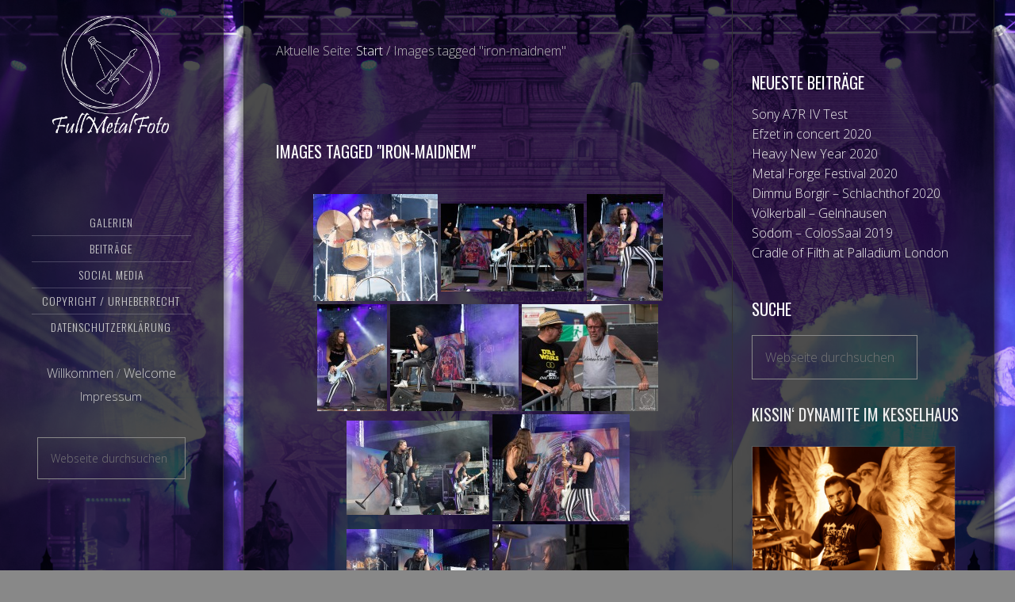

--- FILE ---
content_type: text/html; charset=UTF-8
request_url: https://www.fullmetalfoto.de/ngg_tag/iron-maidnem/
body_size: 16333
content:
<!DOCTYPE html>
<html lang="de">
<head >
<meta charset="UTF-8" />
<meta name="viewport" content="width=device-width, initial-scale=1" />
<title>Iron Maidnem &#8211; Full Metal Foto ND</title>
<meta name='robots' content='max-image-preview:large' />
	<style>img:is([sizes="auto" i], [sizes^="auto," i]) { contain-intrinsic-size: 3000px 1500px }</style>
	<link rel='dns-prefetch' href='//cdn.jsdelivr.net' />
<link rel='dns-prefetch' href='//fonts.googleapis.com' />
<link rel='dns-prefetch' href='//maxcdn.bootstrapcdn.com' />
<link rel="alternate" type="application/rss+xml" title="Full Metal Foto ND &raquo; Feed" href="https://www.fullmetalfoto.de/feed/" />
<link rel="alternate" type="application/rss+xml" title="Full Metal Foto ND &raquo; Kommentar-Feed" href="https://www.fullmetalfoto.de/comments/feed/" />
<link rel="canonical" href="https://www.fullmetalfoto.de/ngg_tag/iron-maidnem/" />
<script type="text/javascript">
/* <![CDATA[ */
window._wpemojiSettings = {"baseUrl":"https:\/\/s.w.org\/images\/core\/emoji\/16.0.1\/72x72\/","ext":".png","svgUrl":"https:\/\/s.w.org\/images\/core\/emoji\/16.0.1\/svg\/","svgExt":".svg","source":{"concatemoji":"https:\/\/www.fullmetalfoto.de\/wp-includes\/js\/wp-emoji-release.min.js?ver=6.8.3"}};
/*! This file is auto-generated */
!function(s,n){var o,i,e;function c(e){try{var t={supportTests:e,timestamp:(new Date).valueOf()};sessionStorage.setItem(o,JSON.stringify(t))}catch(e){}}function p(e,t,n){e.clearRect(0,0,e.canvas.width,e.canvas.height),e.fillText(t,0,0);var t=new Uint32Array(e.getImageData(0,0,e.canvas.width,e.canvas.height).data),a=(e.clearRect(0,0,e.canvas.width,e.canvas.height),e.fillText(n,0,0),new Uint32Array(e.getImageData(0,0,e.canvas.width,e.canvas.height).data));return t.every(function(e,t){return e===a[t]})}function u(e,t){e.clearRect(0,0,e.canvas.width,e.canvas.height),e.fillText(t,0,0);for(var n=e.getImageData(16,16,1,1),a=0;a<n.data.length;a++)if(0!==n.data[a])return!1;return!0}function f(e,t,n,a){switch(t){case"flag":return n(e,"\ud83c\udff3\ufe0f\u200d\u26a7\ufe0f","\ud83c\udff3\ufe0f\u200b\u26a7\ufe0f")?!1:!n(e,"\ud83c\udde8\ud83c\uddf6","\ud83c\udde8\u200b\ud83c\uddf6")&&!n(e,"\ud83c\udff4\udb40\udc67\udb40\udc62\udb40\udc65\udb40\udc6e\udb40\udc67\udb40\udc7f","\ud83c\udff4\u200b\udb40\udc67\u200b\udb40\udc62\u200b\udb40\udc65\u200b\udb40\udc6e\u200b\udb40\udc67\u200b\udb40\udc7f");case"emoji":return!a(e,"\ud83e\udedf")}return!1}function g(e,t,n,a){var r="undefined"!=typeof WorkerGlobalScope&&self instanceof WorkerGlobalScope?new OffscreenCanvas(300,150):s.createElement("canvas"),o=r.getContext("2d",{willReadFrequently:!0}),i=(o.textBaseline="top",o.font="600 32px Arial",{});return e.forEach(function(e){i[e]=t(o,e,n,a)}),i}function t(e){var t=s.createElement("script");t.src=e,t.defer=!0,s.head.appendChild(t)}"undefined"!=typeof Promise&&(o="wpEmojiSettingsSupports",i=["flag","emoji"],n.supports={everything:!0,everythingExceptFlag:!0},e=new Promise(function(e){s.addEventListener("DOMContentLoaded",e,{once:!0})}),new Promise(function(t){var n=function(){try{var e=JSON.parse(sessionStorage.getItem(o));if("object"==typeof e&&"number"==typeof e.timestamp&&(new Date).valueOf()<e.timestamp+604800&&"object"==typeof e.supportTests)return e.supportTests}catch(e){}return null}();if(!n){if("undefined"!=typeof Worker&&"undefined"!=typeof OffscreenCanvas&&"undefined"!=typeof URL&&URL.createObjectURL&&"undefined"!=typeof Blob)try{var e="postMessage("+g.toString()+"("+[JSON.stringify(i),f.toString(),p.toString(),u.toString()].join(",")+"));",a=new Blob([e],{type:"text/javascript"}),r=new Worker(URL.createObjectURL(a),{name:"wpTestEmojiSupports"});return void(r.onmessage=function(e){c(n=e.data),r.terminate(),t(n)})}catch(e){}c(n=g(i,f,p,u))}t(n)}).then(function(e){for(var t in e)n.supports[t]=e[t],n.supports.everything=n.supports.everything&&n.supports[t],"flag"!==t&&(n.supports.everythingExceptFlag=n.supports.everythingExceptFlag&&n.supports[t]);n.supports.everythingExceptFlag=n.supports.everythingExceptFlag&&!n.supports.flag,n.DOMReady=!1,n.readyCallback=function(){n.DOMReady=!0}}).then(function(){return e}).then(function(){var e;n.supports.everything||(n.readyCallback(),(e=n.source||{}).concatemoji?t(e.concatemoji):e.wpemoji&&e.twemoji&&(t(e.twemoji),t(e.wpemoji)))}))}((window,document),window._wpemojiSettings);
/* ]]> */
</script>
<link rel='stylesheet' id='imagely-expedition-css' href='https://www.fullmetalfoto.de/wp-content/themes/imagely-expedition/style.css?ver=1.0.6' type='text/css' media='all' />
<style id='wp-emoji-styles-inline-css' type='text/css'>

	img.wp-smiley, img.emoji {
		display: inline !important;
		border: none !important;
		box-shadow: none !important;
		height: 1em !important;
		width: 1em !important;
		margin: 0 0.07em !important;
		vertical-align: -0.1em !important;
		background: none !important;
		padding: 0 !important;
	}
</style>
<link rel='stylesheet' id='wp-block-library-css' href='https://www.fullmetalfoto.de/wp-includes/css/dist/block-library/style.min.css?ver=6.8.3' type='text/css' media='all' />
<style id='classic-theme-styles-inline-css' type='text/css'>
/*! This file is auto-generated */
.wp-block-button__link{color:#fff;background-color:#32373c;border-radius:9999px;box-shadow:none;text-decoration:none;padding:calc(.667em + 2px) calc(1.333em + 2px);font-size:1.125em}.wp-block-file__button{background:#32373c;color:#fff;text-decoration:none}
</style>
<style id='global-styles-inline-css' type='text/css'>
:root{--wp--preset--aspect-ratio--square: 1;--wp--preset--aspect-ratio--4-3: 4/3;--wp--preset--aspect-ratio--3-4: 3/4;--wp--preset--aspect-ratio--3-2: 3/2;--wp--preset--aspect-ratio--2-3: 2/3;--wp--preset--aspect-ratio--16-9: 16/9;--wp--preset--aspect-ratio--9-16: 9/16;--wp--preset--color--black: #000000;--wp--preset--color--cyan-bluish-gray: #abb8c3;--wp--preset--color--white: #ffffff;--wp--preset--color--pale-pink: #f78da7;--wp--preset--color--vivid-red: #cf2e2e;--wp--preset--color--luminous-vivid-orange: #ff6900;--wp--preset--color--luminous-vivid-amber: #fcb900;--wp--preset--color--light-green-cyan: #7bdcb5;--wp--preset--color--vivid-green-cyan: #00d084;--wp--preset--color--pale-cyan-blue: #8ed1fc;--wp--preset--color--vivid-cyan-blue: #0693e3;--wp--preset--color--vivid-purple: #9b51e0;--wp--preset--gradient--vivid-cyan-blue-to-vivid-purple: linear-gradient(135deg,rgba(6,147,227,1) 0%,rgb(155,81,224) 100%);--wp--preset--gradient--light-green-cyan-to-vivid-green-cyan: linear-gradient(135deg,rgb(122,220,180) 0%,rgb(0,208,130) 100%);--wp--preset--gradient--luminous-vivid-amber-to-luminous-vivid-orange: linear-gradient(135deg,rgba(252,185,0,1) 0%,rgba(255,105,0,1) 100%);--wp--preset--gradient--luminous-vivid-orange-to-vivid-red: linear-gradient(135deg,rgba(255,105,0,1) 0%,rgb(207,46,46) 100%);--wp--preset--gradient--very-light-gray-to-cyan-bluish-gray: linear-gradient(135deg,rgb(238,238,238) 0%,rgb(169,184,195) 100%);--wp--preset--gradient--cool-to-warm-spectrum: linear-gradient(135deg,rgb(74,234,220) 0%,rgb(151,120,209) 20%,rgb(207,42,186) 40%,rgb(238,44,130) 60%,rgb(251,105,98) 80%,rgb(254,248,76) 100%);--wp--preset--gradient--blush-light-purple: linear-gradient(135deg,rgb(255,206,236) 0%,rgb(152,150,240) 100%);--wp--preset--gradient--blush-bordeaux: linear-gradient(135deg,rgb(254,205,165) 0%,rgb(254,45,45) 50%,rgb(107,0,62) 100%);--wp--preset--gradient--luminous-dusk: linear-gradient(135deg,rgb(255,203,112) 0%,rgb(199,81,192) 50%,rgb(65,88,208) 100%);--wp--preset--gradient--pale-ocean: linear-gradient(135deg,rgb(255,245,203) 0%,rgb(182,227,212) 50%,rgb(51,167,181) 100%);--wp--preset--gradient--electric-grass: linear-gradient(135deg,rgb(202,248,128) 0%,rgb(113,206,126) 100%);--wp--preset--gradient--midnight: linear-gradient(135deg,rgb(2,3,129) 0%,rgb(40,116,252) 100%);--wp--preset--font-size--small: 13px;--wp--preset--font-size--medium: 20px;--wp--preset--font-size--large: 36px;--wp--preset--font-size--x-large: 42px;--wp--preset--spacing--20: 0.44rem;--wp--preset--spacing--30: 0.67rem;--wp--preset--spacing--40: 1rem;--wp--preset--spacing--50: 1.5rem;--wp--preset--spacing--60: 2.25rem;--wp--preset--spacing--70: 3.38rem;--wp--preset--spacing--80: 5.06rem;--wp--preset--shadow--natural: 6px 6px 9px rgba(0, 0, 0, 0.2);--wp--preset--shadow--deep: 12px 12px 50px rgba(0, 0, 0, 0.4);--wp--preset--shadow--sharp: 6px 6px 0px rgba(0, 0, 0, 0.2);--wp--preset--shadow--outlined: 6px 6px 0px -3px rgba(255, 255, 255, 1), 6px 6px rgba(0, 0, 0, 1);--wp--preset--shadow--crisp: 6px 6px 0px rgba(0, 0, 0, 1);}:where(.is-layout-flex){gap: 0.5em;}:where(.is-layout-grid){gap: 0.5em;}body .is-layout-flex{display: flex;}.is-layout-flex{flex-wrap: wrap;align-items: center;}.is-layout-flex > :is(*, div){margin: 0;}body .is-layout-grid{display: grid;}.is-layout-grid > :is(*, div){margin: 0;}:where(.wp-block-columns.is-layout-flex){gap: 2em;}:where(.wp-block-columns.is-layout-grid){gap: 2em;}:where(.wp-block-post-template.is-layout-flex){gap: 1.25em;}:where(.wp-block-post-template.is-layout-grid){gap: 1.25em;}.has-black-color{color: var(--wp--preset--color--black) !important;}.has-cyan-bluish-gray-color{color: var(--wp--preset--color--cyan-bluish-gray) !important;}.has-white-color{color: var(--wp--preset--color--white) !important;}.has-pale-pink-color{color: var(--wp--preset--color--pale-pink) !important;}.has-vivid-red-color{color: var(--wp--preset--color--vivid-red) !important;}.has-luminous-vivid-orange-color{color: var(--wp--preset--color--luminous-vivid-orange) !important;}.has-luminous-vivid-amber-color{color: var(--wp--preset--color--luminous-vivid-amber) !important;}.has-light-green-cyan-color{color: var(--wp--preset--color--light-green-cyan) !important;}.has-vivid-green-cyan-color{color: var(--wp--preset--color--vivid-green-cyan) !important;}.has-pale-cyan-blue-color{color: var(--wp--preset--color--pale-cyan-blue) !important;}.has-vivid-cyan-blue-color{color: var(--wp--preset--color--vivid-cyan-blue) !important;}.has-vivid-purple-color{color: var(--wp--preset--color--vivid-purple) !important;}.has-black-background-color{background-color: var(--wp--preset--color--black) !important;}.has-cyan-bluish-gray-background-color{background-color: var(--wp--preset--color--cyan-bluish-gray) !important;}.has-white-background-color{background-color: var(--wp--preset--color--white) !important;}.has-pale-pink-background-color{background-color: var(--wp--preset--color--pale-pink) !important;}.has-vivid-red-background-color{background-color: var(--wp--preset--color--vivid-red) !important;}.has-luminous-vivid-orange-background-color{background-color: var(--wp--preset--color--luminous-vivid-orange) !important;}.has-luminous-vivid-amber-background-color{background-color: var(--wp--preset--color--luminous-vivid-amber) !important;}.has-light-green-cyan-background-color{background-color: var(--wp--preset--color--light-green-cyan) !important;}.has-vivid-green-cyan-background-color{background-color: var(--wp--preset--color--vivid-green-cyan) !important;}.has-pale-cyan-blue-background-color{background-color: var(--wp--preset--color--pale-cyan-blue) !important;}.has-vivid-cyan-blue-background-color{background-color: var(--wp--preset--color--vivid-cyan-blue) !important;}.has-vivid-purple-background-color{background-color: var(--wp--preset--color--vivid-purple) !important;}.has-black-border-color{border-color: var(--wp--preset--color--black) !important;}.has-cyan-bluish-gray-border-color{border-color: var(--wp--preset--color--cyan-bluish-gray) !important;}.has-white-border-color{border-color: var(--wp--preset--color--white) !important;}.has-pale-pink-border-color{border-color: var(--wp--preset--color--pale-pink) !important;}.has-vivid-red-border-color{border-color: var(--wp--preset--color--vivid-red) !important;}.has-luminous-vivid-orange-border-color{border-color: var(--wp--preset--color--luminous-vivid-orange) !important;}.has-luminous-vivid-amber-border-color{border-color: var(--wp--preset--color--luminous-vivid-amber) !important;}.has-light-green-cyan-border-color{border-color: var(--wp--preset--color--light-green-cyan) !important;}.has-vivid-green-cyan-border-color{border-color: var(--wp--preset--color--vivid-green-cyan) !important;}.has-pale-cyan-blue-border-color{border-color: var(--wp--preset--color--pale-cyan-blue) !important;}.has-vivid-cyan-blue-border-color{border-color: var(--wp--preset--color--vivid-cyan-blue) !important;}.has-vivid-purple-border-color{border-color: var(--wp--preset--color--vivid-purple) !important;}.has-vivid-cyan-blue-to-vivid-purple-gradient-background{background: var(--wp--preset--gradient--vivid-cyan-blue-to-vivid-purple) !important;}.has-light-green-cyan-to-vivid-green-cyan-gradient-background{background: var(--wp--preset--gradient--light-green-cyan-to-vivid-green-cyan) !important;}.has-luminous-vivid-amber-to-luminous-vivid-orange-gradient-background{background: var(--wp--preset--gradient--luminous-vivid-amber-to-luminous-vivid-orange) !important;}.has-luminous-vivid-orange-to-vivid-red-gradient-background{background: var(--wp--preset--gradient--luminous-vivid-orange-to-vivid-red) !important;}.has-very-light-gray-to-cyan-bluish-gray-gradient-background{background: var(--wp--preset--gradient--very-light-gray-to-cyan-bluish-gray) !important;}.has-cool-to-warm-spectrum-gradient-background{background: var(--wp--preset--gradient--cool-to-warm-spectrum) !important;}.has-blush-light-purple-gradient-background{background: var(--wp--preset--gradient--blush-light-purple) !important;}.has-blush-bordeaux-gradient-background{background: var(--wp--preset--gradient--blush-bordeaux) !important;}.has-luminous-dusk-gradient-background{background: var(--wp--preset--gradient--luminous-dusk) !important;}.has-pale-ocean-gradient-background{background: var(--wp--preset--gradient--pale-ocean) !important;}.has-electric-grass-gradient-background{background: var(--wp--preset--gradient--electric-grass) !important;}.has-midnight-gradient-background{background: var(--wp--preset--gradient--midnight) !important;}.has-small-font-size{font-size: var(--wp--preset--font-size--small) !important;}.has-medium-font-size{font-size: var(--wp--preset--font-size--medium) !important;}.has-large-font-size{font-size: var(--wp--preset--font-size--large) !important;}.has-x-large-font-size{font-size: var(--wp--preset--font-size--x-large) !important;}
:where(.wp-block-post-template.is-layout-flex){gap: 1.25em;}:where(.wp-block-post-template.is-layout-grid){gap: 1.25em;}
:where(.wp-block-columns.is-layout-flex){gap: 2em;}:where(.wp-block-columns.is-layout-grid){gap: 2em;}
:root :where(.wp-block-pullquote){font-size: 1.5em;line-height: 1.6;}
</style>
<link rel='stylesheet' id='ngg_trigger_buttons-css' href='https://www.fullmetalfoto.de/wp-content/plugins/nextgen-gallery/static/GalleryDisplay/trigger_buttons.css?ver=3.59.12' type='text/css' media='all' />
<link rel='stylesheet' id='photocrati-nextgen_pro_lightbox-0-css' href='https://www.fullmetalfoto.de/wp-content/plugins/nextgen-gallery-pro/static/Lightbox/style.css?ver=3.59.12' type='text/css' media='all' />
<link rel='stylesheet' id='photocrati-nextgen_pro_lightbox-1-css' href='https://www.fullmetalfoto.de/wp-content/plugins/nextgen-gallery-pro/static/Lightbox/theme/galleria.nextgen_pro_lightbox.css?ver=3.59.12' type='text/css' media='all' />
<link rel='stylesheet' id='fontawesome_v4_shim_style-css' href='https://www.fullmetalfoto.de/wp-content/plugins/nextgen-gallery/static/FontAwesome/css/v4-shims.min.css?ver=6.8.3' type='text/css' media='all' />
<link rel='stylesheet' id='fontawesome-css' href='https://www.fullmetalfoto.de/wp-content/plugins/nextgen-gallery/static/FontAwesome/css/all.min.css?ver=6.8.3' type='text/css' media='all' />
<link rel='stylesheet' id='ngg-pro-add-to-cart-css' href='https://www.fullmetalfoto.de/wp-content/plugins/nextgen-gallery-pro/static/Commerce/AddToCartSidebar/style.css?ver=3.99.0' type='text/css' media='all' />
<link rel='stylesheet' id='animations.css-css' href='https://www.fullmetalfoto.de/wp-content/plugins/nextgen-gallery-pro/static/Display/Animations/animate.min.css?ver=4.1.1' type='text/css' media='all' />
<link rel='stylesheet' id='nextgen_pagination_style-css' href='https://www.fullmetalfoto.de/wp-content/plugins/nextgen-gallery/static/GalleryDisplay/pagination_style.css?ver=3.59.12' type='text/css' media='all' />
<link rel='stylesheet' id='nextgen_basic_thumbnails_style-css' href='https://www.fullmetalfoto.de/wp-content/plugins/nextgen-gallery/static/Thumbnails/nextgen_basic_thumbnails.css?ver=3.59.12' type='text/css' media='all' />
<link rel='stylesheet' id='google-font-css' href='//fonts.googleapis.com/css?family=Oswald%3A300%2C400%2C700%7CDroid+Serif%3A400%2C700%7COpen+Sans%3A400%2C300%2C600&#038;ver=3.6.0' type='text/css' media='all' />
<link rel='stylesheet' id='font-awesome-css' href='//maxcdn.bootstrapcdn.com/font-awesome/latest/css/font-awesome.min.css?ver=6.8.3' type='text/css' media='all' />
<script type="text/javascript" src="https://www.fullmetalfoto.de/wp-includes/js/jquery/jquery.min.js?ver=3.7.1" id="jquery-core-js"></script>
<script type="text/javascript" src="https://www.fullmetalfoto.de/wp-includes/js/jquery/jquery-migrate.min.js?ver=3.4.1" id="jquery-migrate-js"></script>
<script type="text/javascript" id="photocrati_ajax-js-extra">
/* <![CDATA[ */
var photocrati_ajax = {"url":"https:\/\/www.fullmetalfoto.de\/index.php?photocrati_ajax=1","rest_url":"https:\/\/www.fullmetalfoto.de\/wp-json\/","wp_home_url":"https:\/\/www.fullmetalfoto.de","wp_site_url":"https:\/\/www.fullmetalfoto.de","wp_root_url":"https:\/\/www.fullmetalfoto.de","wp_plugins_url":"https:\/\/www.fullmetalfoto.de\/wp-content\/plugins","wp_content_url":"https:\/\/www.fullmetalfoto.de\/wp-content","wp_includes_url":"https:\/\/www.fullmetalfoto.de\/wp-includes\/","ngg_param_slug":"nggallery","rest_nonce":"b81c14b586"};
/* ]]> */
</script>
<script type="text/javascript" src="https://www.fullmetalfoto.de/wp-content/plugins/nextgen-gallery/static/Legacy/ajax.min.js?ver=3.59.12" id="photocrati_ajax-js"></script>
<script type="text/javascript" src="https://www.fullmetalfoto.de/wp-content/plugins/nextgen-gallery/static/FontAwesome/js/v4-shims.min.js?ver=5.3.1" id="fontawesome_v4_shim-js"></script>
<script type="text/javascript" defer crossorigin="anonymous" data-auto-replace-svg="false" data-keep-original-source="false" data-search-pseudo-elements src="https://www.fullmetalfoto.de/wp-content/plugins/nextgen-gallery/static/FontAwesome/js/all.min.js?ver=5.3.1" id="fontawesome-js"></script>
<script type="text/javascript" src="https://cdn.jsdelivr.net/npm/js-cookie@2.2.0/src/js.cookie.min.js?ver=2.2.0" id="js-cookie-js"></script>
<script type="text/javascript" src="https://www.fullmetalfoto.de/wp-content/plugins/nextgen-gallery-pro/static/Commerce/lib/sprintf.js?ver=3.99.0" id="sprintf-js"></script>
<script type="text/javascript" src="https://www.fullmetalfoto.de/wp-content/plugins/nextgen-gallery-pro/static/Commerce/lib/basil.min.js?ver=3.99.0" id="ngg_basil_storage-js"></script>
<script type="text/javascript" src="https://www.fullmetalfoto.de/wp-content/plugins/nextgen-gallery-pro/static/DisplayTypes/Galleria/galleria-1.6.1.js?ver=1.6.1" id="ngg_galleria-js"></script>
<script type="text/javascript" src="https://www.fullmetalfoto.de/wp-content/plugins/nextgen-gallery-pro/static/DisplayTypes/Galleria/ngg_galleria.js?ver=3.31.4" id="ngg_galleria_init-js"></script>
<script type="text/javascript" src="https://www.fullmetalfoto.de/wp-content/plugins/nextgen-gallery/static/Thumbnails/nextgen_basic_thumbnails.js?ver=3.59.12" id="nextgen_basic_thumbnails_script-js"></script>
<script type="text/javascript" src="https://www.fullmetalfoto.de/wp-content/plugins/nextgen-gallery/static/Thumbnails/ajax_pagination.js?ver=3.59.12" id="nextgen-basic-thumbnails-ajax-pagination-js"></script>
<script type="text/javascript" src="https://www.fullmetalfoto.de/wp-content/themes/imagely-expedition/js/imagely-responsive-menu.js?ver=1.0.0" id="imagely-responsive-menu-js"></script>
<link rel="https://api.w.org/" href="https://www.fullmetalfoto.de/wp-json/" /><link rel="alternate" title="JSON" type="application/json" href="https://www.fullmetalfoto.de/wp-json/wp/v2/posts/0" /><link rel="EditURI" type="application/rsd+xml" title="RSD" href="https://www.fullmetalfoto.de/xmlrpc.php?rsd" />
<link rel="alternate" title="oEmbed (JSON)" type="application/json+oembed" href="https://www.fullmetalfoto.de/wp-json/oembed/1.0/embed?url" />
<link rel="alternate" title="oEmbed (XML)" type="text/xml+oembed" href="https://www.fullmetalfoto.de/wp-json/oembed/1.0/embed?url&#038;format=xml" />
<link rel="pingback" href="https://www.fullmetalfoto.de/xmlrpc.php" />
<style type="text/css">.site-title a { background: url(https://www.fullmetalfoto.de/wp-content/uploads/2018/12/Logo_FMF.png) no-repeat !important; }</style>
<style type="text/css" id="custom-background-css">
body.custom-background { background-image: url("https://www.fullmetalfoto.de/wp-content/uploads/2018/12/FPS_Dimmu-Borgir_Jahrhunderthalle_Frankfurt_2018_0598.jpg"); background-position: left top; background-size: cover; background-repeat: no-repeat; background-attachment: fixed; }
</style>
	<link rel="icon" href="https://www.fullmetalfoto.de/wp-content/uploads/2018/12/cropped-fullmetalfoto.logo_White_Black-32x32.png" sizes="32x32" />
<link rel="icon" href="https://www.fullmetalfoto.de/wp-content/uploads/2018/12/cropped-fullmetalfoto.logo_White_Black-192x192.png" sizes="192x192" />
<link rel="apple-touch-icon" href="https://www.fullmetalfoto.de/wp-content/uploads/2018/12/cropped-fullmetalfoto.logo_White_Black-180x180.png" />
<meta name="msapplication-TileImage" content="https://www.fullmetalfoto.de/wp-content/uploads/2018/12/cropped-fullmetalfoto.logo_White_Black-270x270.png" />
		<style type="text/css" id="wp-custom-css">
			.entry-title, .entry-title a, .entry-title a:hover {
    font-size: 2rem;
    font-weight: 500;
 		margin-top:0.10em;
		padding:0px;
		border:0px;
}

.widget_search input{
	  box-shadow: none;
    width: unset;
    border: 1px solid #888;
    background-color: inherit;
	}

.widget_archive select {
	 box-shadow: none;
    width: unset;
    border: 1px solid #888;
    background-color: inherit;
	}

.widget_archive label{
		display:none;
	}

.widget_archive select::-ms-expand {
    display: none;
}
.entry-footer{
		margin-top:25px;
}		</style>
		</head>
<body class="wp-singular -template-default page page-id- page-parent custom-background wp-theme-genesis wp-child-theme-imagely-expedition custom-header header-image content-sidebar genesis-breadcrumbs-visible genesis-footer-widgets-hidden" itemscope itemtype="https://schema.org/WebPage"><div class="site-container"><header class="site-header" itemscope itemtype="https://schema.org/WPHeader"><div class="wrap"><div class="title-area"><p class="site-title" itemprop="headline"><a href="https://www.fullmetalfoto.de/">Full Metal Foto ND</a></p><p class="site-description" itemprop="description">Metal concert photography</p></div><div class="widget-area header-widget-area"><section id="nav_menu-2" class="widget widget_nav_menu"><div class="widget-wrap"><nav class="nav-header" itemscope itemtype="https://schema.org/SiteNavigationElement"><ul id="menu-nd_primary" class="menu genesis-nav-menu"><li id="menu-item-3983" class="menu-item menu-item-type-post_type menu-item-object-page menu-item-has-children menu-item-3983"><a href="https://www.fullmetalfoto.de/galerien/" itemprop="url"><span itemprop="name">Galerien</span></a>
<ul class="sub-menu">
	<li id="menu-item-16534" class="menu-item menu-item-type-post_type menu-item-object-page menu-item-16534"><a href="https://www.fullmetalfoto.de/calendar-of-filth-2020/" itemprop="url"><span itemprop="name">Calendar of Filth 2020</span></a></li>
	<li id="menu-item-16486" class="menu-item menu-item-type-post_type menu-item-object-page menu-item-16486"><a href="https://www.fullmetalfoto.de/galerien/galerie-2020/" itemprop="url"><span itemprop="name">Galerie 2020</span></a></li>
	<li id="menu-item-7916" class="menu-item menu-item-type-post_type menu-item-object-page menu-item-7916"><a href="https://www.fullmetalfoto.de/galerien/galerie-2019/" itemprop="url"><span itemprop="name">Galerie 2019</span></a></li>
	<li id="menu-item-3984" class="menu-item menu-item-type-post_type menu-item-object-page menu-item-3984"><a href="https://www.fullmetalfoto.de/galerien/galerie2018/" itemprop="url"><span itemprop="name">Galerie 2018</span></a></li>
	<li id="menu-item-4331" class="menu-item menu-item-type-post_type menu-item-object-page menu-item-4331"><a href="https://www.fullmetalfoto.de/galerien/galerie-2017/" itemprop="url"><span itemprop="name">Galerie 2017</span></a></li>
	<li id="menu-item-13571" class="menu-item menu-item-type-post_type menu-item-object-page menu-item-13571"><a href="https://www.fullmetalfoto.de/galerien/bestof/" itemprop="url"><span itemprop="name">Best of</span></a></li>
</ul>
</li>
<li id="menu-item-5053" class="menu-item menu-item-type-post_type menu-item-object-page menu-item-has-children menu-item-5053"><a href="https://www.fullmetalfoto.de/posts/" itemprop="url"><span itemprop="name">Beiträge</span></a>
<ul class="sub-menu">
	<li id="menu-item-8124" class="menu-item menu-item-type-post_type menu-item-object-page menu-item-8124"><a href="https://www.fullmetalfoto.de/posts/konzertberichte/" itemprop="url"><span itemprop="name">Konzertberichte</span></a></li>
	<li id="menu-item-8118" class="menu-item menu-item-type-post_type menu-item-object-page menu-item-8118"><a href="https://www.fullmetalfoto.de/posts/dates/" itemprop="url"><span itemprop="name">Termine</span></a></li>
</ul>
</li>
<li id="menu-item-7317" class="menu-item menu-item-type-custom menu-item-object-custom menu-item-has-children menu-item-7317"><a itemprop="url"><span itemprop="name">Social Media</span></a>
<ul class="sub-menu">
	<li id="menu-item-7409" class="menu-item menu-item-type-custom menu-item-object-custom menu-item-7409"><a target="_blank" href="https://www.instagram.com/fullmetalfoto/" itemprop="url"><span itemprop="name">Instagram</span></a></li>
	<li id="menu-item-7354" class="menu-item menu-item-type-custom menu-item-object-custom menu-item-7354"><a target="_blank" href="https://www.facebook.com/fullmetalfoto/" itemprop="url"><span itemprop="name">Facebook</span></a></li>
</ul>
</li>
<li id="menu-item-66" class="menu-item menu-item-type-post_type menu-item-object-page menu-item-66"><a href="https://www.fullmetalfoto.de/copyright/" itemprop="url"><span itemprop="name">Copyright / Urheberrecht</span></a></li>
<li id="menu-item-4706" class="menu-item menu-item-type-post_type menu-item-object-page menu-item-privacy-policy menu-item-4706"><a rel="privacy-policy" href="https://www.fullmetalfoto.de/datenschutzerklaerung-2/" itemprop="url"><span itemprop="name">Datenschutzerklärung</span></a></li>
</ul></nav></div></section>
<section id="custom_html-3" class="widget_text widget widget_custom_html"><div class="widget_text widget-wrap"><div class="textwidget custom-html-widget"><a style="font-weight: 300; font-size: 1.6rem; font-family: ''Oswald'',sans-serif;" href="https://www.fullmetalfoto.de/willkommen/">Willkommen</a>  /  <a style="font-weight: 300; font-size: 1.6rem; font-family: ''Oswald'',sans-serif;" href="https://www.fullmetalfoto.de/welcome-2/">Welcome</a> <br/> <a style="line-height:2.2; font-weight: 300; font-size: 1.5rem; font-family: ''Oswald'',sans-serif;" href="https://www.fullmetalfoto.de/impressum/">Impressum</a></div></div></section>
<section id="search-6" class="widget widget_search"><div class="widget-wrap"><form class="search-form" method="get" action="https://www.fullmetalfoto.de/" role="search" itemprop="potentialAction" itemscope itemtype="https://schema.org/SearchAction"><input class="search-form-input" type="search" name="s" id="searchform-1" placeholder="Webseite durchsuchen" itemprop="query-input"><input class="search-form-submit" type="submit" value="Suche"><meta content="https://www.fullmetalfoto.de/?s={s}" itemprop="target"></form></div></section>
</div></div></header><div class="site-inner"><div class="content-sidebar-wrap"><main class="content"><div class="breadcrumb" itemprop="breadcrumb" itemscope itemtype="https://schema.org/BreadcrumbList">Aktuelle Seite: <span class="breadcrumb-link-wrap" itemprop="itemListElement" itemscope itemtype="https://schema.org/ListItem"><a class="breadcrumb-link" href="https://www.fullmetalfoto.de/" itemprop="item"><span class="breadcrumb-link-text-wrap" itemprop="name">Start</span></a><meta itemprop="position" content="1"></span> <span aria-label="breadcrumb separator">/</span> Images tagged &quot;iron-maidnem&quot;</div><article class="post-0 page type-page status-publish entry" aria-label="Images tagged &quot;iron-maidnem&quot;" itemscope itemtype="https://schema.org/CreativeWork"><header class="entry-header"><h1 class="entry-title" itemprop="headline">Images tagged &quot;iron-maidnem&quot;</h1>
</header><div class="entry-content" itemprop="text"><!-- default-view.php -->
<div
	class="ngg-galleryoverview default-view
		"
	id="ngg-gallery-89883c8713414b1842347bef919eeb17-1">

		<!-- Thumbnails -->
				<div id="ngg-image-0" class="ngg-gallery-thumbnail-box
											"
			>
						<div class="ngg-gallery-thumbnail">
			<a href="https://www.fullmetalfoto.de/wp-content/newgaleries/iron-maidnem-er2019/IronMaidnem_Autohof_Erlensee_2019_7071.jpg"
				title="Iron Maidnem - Erlensee Rockt"
				data-src="https://www.fullmetalfoto.de/wp-content/newgaleries/iron-maidnem-er2019/IronMaidnem_Autohof_Erlensee_2019_7071.jpg"
				data-thumbnail="https://www.fullmetalfoto.de/wp-content/newgaleries/iron-maidnem-er2019/thumbs/thumbs_IronMaidnem_Autohof_Erlensee_2019_7071.jpg"
				data-image-id="8584"
				data-title="IronMaidnem_Autohof_Erlensee_2019_7071"
				data-description="Iron Maidnem - Erlensee Rockt"
				data-image-slug="ironmaidnem_autohof_erlensee_2019_7071-1"
				class='nextgen_pro_lightbox' data-nplmodal-gallery-id='89883c8713414b1842347bef919eeb17'>
				<img
					title="IronMaidnem_Autohof_Erlensee_2019_7071"
					alt="IronMaidnem_Autohof_Erlensee_2019_7071"
					src="https://www.fullmetalfoto.de/wp-content/newgaleries/iron-maidnem-er2019/thumbs/thumbs_IronMaidnem_Autohof_Erlensee_2019_7071.jpg"
					width="157"
					height="135"
					style="max-width:100%;"
				/>
			</a>
		</div>
							</div>
			
				<div id="ngg-image-1" class="ngg-gallery-thumbnail-box
											"
			>
						<div class="ngg-gallery-thumbnail">
			<a href="https://www.fullmetalfoto.de/wp-content/newgaleries/iron-maidnem-er2019/IronMaidnem_Autohof_Erlensee_2019_7073.jpg"
				title="Iron Maidnem - Erlensee Rockt"
				data-src="https://www.fullmetalfoto.de/wp-content/newgaleries/iron-maidnem-er2019/IronMaidnem_Autohof_Erlensee_2019_7073.jpg"
				data-thumbnail="https://www.fullmetalfoto.de/wp-content/newgaleries/iron-maidnem-er2019/thumbs/thumbs_IronMaidnem_Autohof_Erlensee_2019_7073.jpg"
				data-image-id="8585"
				data-title="IronMaidnem"
				data-description="Iron Maidnem - Erlensee Rockt"
				data-image-slug="ironmaidnem_autohof_erlensee_2019_7073"
				class='nextgen_pro_lightbox' data-nplmodal-gallery-id='89883c8713414b1842347bef919eeb17'>
				<img
					title="IronMaidnem"
					alt="IronMaidnem"
					src="https://www.fullmetalfoto.de/wp-content/newgaleries/iron-maidnem-er2019/thumbs/thumbs_IronMaidnem_Autohof_Erlensee_2019_7073.jpg"
					width="180"
					height="111"
					style="max-width:100%;"
				/>
			</a>
		</div>
							</div>
			
				<div id="ngg-image-2" class="ngg-gallery-thumbnail-box
											"
			>
						<div class="ngg-gallery-thumbnail">
			<a href="https://www.fullmetalfoto.de/wp-content/newgaleries/iron-maidnem-er2019/IronMaidnem_Autohof_Erlensee_2019_7077.jpg"
				title="Iron Maidnem - Erlensee Rockt"
				data-src="https://www.fullmetalfoto.de/wp-content/newgaleries/iron-maidnem-er2019/IronMaidnem_Autohof_Erlensee_2019_7077.jpg"
				data-thumbnail="https://www.fullmetalfoto.de/wp-content/newgaleries/iron-maidnem-er2019/thumbs/thumbs_IronMaidnem_Autohof_Erlensee_2019_7077.jpg"
				data-image-id="8586"
				data-title="IronMaidnem"
				data-description="Iron Maidnem - Erlensee Rockt"
				data-image-slug="ironmaidnem_autohof_erlensee_2019_7077"
				class='nextgen_pro_lightbox' data-nplmodal-gallery-id='89883c8713414b1842347bef919eeb17'>
				<img
					title="IronMaidnem"
					alt="IronMaidnem"
					src="https://www.fullmetalfoto.de/wp-content/newgaleries/iron-maidnem-er2019/thumbs/thumbs_IronMaidnem_Autohof_Erlensee_2019_7077.jpg"
					width="96"
					height="135"
					style="max-width:100%;"
				/>
			</a>
		</div>
							</div>
			
				<div id="ngg-image-3" class="ngg-gallery-thumbnail-box
											"
			>
						<div class="ngg-gallery-thumbnail">
			<a href="https://www.fullmetalfoto.de/wp-content/newgaleries/iron-maidnem-er2019/IronMaidnem_Autohof_Erlensee_2019_7081.jpg"
				title="Iron Maidnem - Erlensee Rockt"
				data-src="https://www.fullmetalfoto.de/wp-content/newgaleries/iron-maidnem-er2019/IronMaidnem_Autohof_Erlensee_2019_7081.jpg"
				data-thumbnail="https://www.fullmetalfoto.de/wp-content/newgaleries/iron-maidnem-er2019/thumbs/thumbs_IronMaidnem_Autohof_Erlensee_2019_7081.jpg"
				data-image-id="8587"
				data-title="IronMaidnem"
				data-description="Iron Maidnem - Erlensee Rockt"
				data-image-slug="ironmaidnem_autohof_erlensee_2019_7081"
				class='nextgen_pro_lightbox' data-nplmodal-gallery-id='89883c8713414b1842347bef919eeb17'>
				<img
					title="IronMaidnem"
					alt="IronMaidnem"
					src="https://www.fullmetalfoto.de/wp-content/newgaleries/iron-maidnem-er2019/thumbs/thumbs_IronMaidnem_Autohof_Erlensee_2019_7081.jpg"
					width="88"
					height="135"
					style="max-width:100%;"
				/>
			</a>
		</div>
							</div>
			
				<div id="ngg-image-4" class="ngg-gallery-thumbnail-box
											"
			>
						<div class="ngg-gallery-thumbnail">
			<a href="https://www.fullmetalfoto.de/wp-content/newgaleries/iron-maidnem-er2019/IronMaidnem_Autohof_Erlensee_2019_7087.jpg"
				title="Iron Maidnem - Erlensee Rockt"
				data-src="https://www.fullmetalfoto.de/wp-content/newgaleries/iron-maidnem-er2019/IronMaidnem_Autohof_Erlensee_2019_7087.jpg"
				data-thumbnail="https://www.fullmetalfoto.de/wp-content/newgaleries/iron-maidnem-er2019/thumbs/thumbs_IronMaidnem_Autohof_Erlensee_2019_7087.jpg"
				data-image-id="8588"
				data-title="IronMaidnem"
				data-description="Iron Maidnem - Erlensee Rockt"
				data-image-slug="ironmaidnem_autohof_erlensee_2019_7087"
				class='nextgen_pro_lightbox' data-nplmodal-gallery-id='89883c8713414b1842347bef919eeb17'>
				<img
					title="IronMaidnem"
					alt="IronMaidnem"
					src="https://www.fullmetalfoto.de/wp-content/newgaleries/iron-maidnem-er2019/thumbs/thumbs_IronMaidnem_Autohof_Erlensee_2019_7087.jpg"
					width="162"
					height="135"
					style="max-width:100%;"
				/>
			</a>
		</div>
							</div>
			
				<div id="ngg-image-5" class="ngg-gallery-thumbnail-box
											"
			>
						<div class="ngg-gallery-thumbnail">
			<a href="https://www.fullmetalfoto.de/wp-content/newgaleries/iron-maidnem-er2019/IronMaidnem_Autohof_Erlensee_2019_7088.jpg"
				title="Iron Maidnem - Erlensee Rockt"
				data-src="https://www.fullmetalfoto.de/wp-content/newgaleries/iron-maidnem-er2019/IronMaidnem_Autohof_Erlensee_2019_7088.jpg"
				data-thumbnail="https://www.fullmetalfoto.de/wp-content/newgaleries/iron-maidnem-er2019/thumbs/thumbs_IronMaidnem_Autohof_Erlensee_2019_7088.jpg"
				data-image-id="8589"
				data-title="IronMaidnem_Autohof_Erlensee_2019_7088"
				data-description="Iron Maidnem - Erlensee Rockt"
				data-image-slug="ironmaidnem_autohof_erlensee_2019_7088-1"
				class='nextgen_pro_lightbox' data-nplmodal-gallery-id='89883c8713414b1842347bef919eeb17'>
				<img
					title="IronMaidnem_Autohof_Erlensee_2019_7088"
					alt="IronMaidnem_Autohof_Erlensee_2019_7088"
					src="https://www.fullmetalfoto.de/wp-content/newgaleries/iron-maidnem-er2019/thumbs/thumbs_IronMaidnem_Autohof_Erlensee_2019_7088.jpg"
					width="172"
					height="135"
					style="max-width:100%;"
				/>
			</a>
		</div>
							</div>
			
				<div id="ngg-image-6" class="ngg-gallery-thumbnail-box
											"
			>
						<div class="ngg-gallery-thumbnail">
			<a href="https://www.fullmetalfoto.de/wp-content/newgaleries/iron-maidnem-er2019/IronMaidnem_Autohof_Erlensee_2019_7091.jpg"
				title="Iron Maidnem - Erlensee Rockt"
				data-src="https://www.fullmetalfoto.de/wp-content/newgaleries/iron-maidnem-er2019/IronMaidnem_Autohof_Erlensee_2019_7091.jpg"
				data-thumbnail="https://www.fullmetalfoto.de/wp-content/newgaleries/iron-maidnem-er2019/thumbs/thumbs_IronMaidnem_Autohof_Erlensee_2019_7091.jpg"
				data-image-id="8590"
				data-title="IronMaidnem"
				data-description="Iron Maidnem - Erlensee Rockt"
				data-image-slug="ironmaidnem_autohof_erlensee_2019_7091"
				class='nextgen_pro_lightbox' data-nplmodal-gallery-id='89883c8713414b1842347bef919eeb17'>
				<img
					title="IronMaidnem"
					alt="IronMaidnem"
					src="https://www.fullmetalfoto.de/wp-content/newgaleries/iron-maidnem-er2019/thumbs/thumbs_IronMaidnem_Autohof_Erlensee_2019_7091.jpg"
					width="180"
					height="119"
					style="max-width:100%;"
				/>
			</a>
		</div>
							</div>
			
				<div id="ngg-image-7" class="ngg-gallery-thumbnail-box
											"
			>
						<div class="ngg-gallery-thumbnail">
			<a href="https://www.fullmetalfoto.de/wp-content/newgaleries/iron-maidnem-er2019/IronMaidnem_Autohof_Erlensee_2019_7094.jpg"
				title="Iron Maidnem - Erlensee Rockt"
				data-src="https://www.fullmetalfoto.de/wp-content/newgaleries/iron-maidnem-er2019/IronMaidnem_Autohof_Erlensee_2019_7094.jpg"
				data-thumbnail="https://www.fullmetalfoto.de/wp-content/newgaleries/iron-maidnem-er2019/thumbs/thumbs_IronMaidnem_Autohof_Erlensee_2019_7094.jpg"
				data-image-id="8591"
				data-title="IronMaidnem"
				data-description="Iron Maidnem - Erlensee Rockt"
				data-image-slug="ironmaidnem_autohof_erlensee_2019_7094"
				class='nextgen_pro_lightbox' data-nplmodal-gallery-id='89883c8713414b1842347bef919eeb17'>
				<img
					title="IronMaidnem"
					alt="IronMaidnem"
					src="https://www.fullmetalfoto.de/wp-content/newgaleries/iron-maidnem-er2019/thumbs/thumbs_IronMaidnem_Autohof_Erlensee_2019_7094.jpg"
					width="173"
					height="135"
					style="max-width:100%;"
				/>
			</a>
		</div>
							</div>
			
				<div id="ngg-image-8" class="ngg-gallery-thumbnail-box
											"
			>
						<div class="ngg-gallery-thumbnail">
			<a href="https://www.fullmetalfoto.de/wp-content/newgaleries/iron-maidnem-er2019/IronMaidnem_Autohof_Erlensee_2019_7099.jpg"
				title="Iron Maidnem - Erlensee Rockt"
				data-src="https://www.fullmetalfoto.de/wp-content/newgaleries/iron-maidnem-er2019/IronMaidnem_Autohof_Erlensee_2019_7099.jpg"
				data-thumbnail="https://www.fullmetalfoto.de/wp-content/newgaleries/iron-maidnem-er2019/thumbs/thumbs_IronMaidnem_Autohof_Erlensee_2019_7099.jpg"
				data-image-id="8592"
				data-title="IronMaidnem"
				data-description="Iron Maidnem - Erlensee Rockt"
				data-image-slug="ironmaidnem_autohof_erlensee_2019_7099"
				class='nextgen_pro_lightbox' data-nplmodal-gallery-id='89883c8713414b1842347bef919eeb17'>
				<img
					title="IronMaidnem"
					alt="IronMaidnem"
					src="https://www.fullmetalfoto.de/wp-content/newgaleries/iron-maidnem-er2019/thumbs/thumbs_IronMaidnem_Autohof_Erlensee_2019_7099.jpg"
					width="180"
					height="124"
					style="max-width:100%;"
				/>
			</a>
		</div>
							</div>
			
				<div id="ngg-image-9" class="ngg-gallery-thumbnail-box
											"
			>
						<div class="ngg-gallery-thumbnail">
			<a href="https://www.fullmetalfoto.de/wp-content/newgaleries/iron-maidnem-er2019/IronMaidnem_Autohof_Erlensee_2019_7102.jpg"
				title="Iron Maidnem - Erlensee Rockt"
				data-src="https://www.fullmetalfoto.de/wp-content/newgaleries/iron-maidnem-er2019/IronMaidnem_Autohof_Erlensee_2019_7102.jpg"
				data-thumbnail="https://www.fullmetalfoto.de/wp-content/newgaleries/iron-maidnem-er2019/thumbs/thumbs_IronMaidnem_Autohof_Erlensee_2019_7102.jpg"
				data-image-id="8593"
				data-title="IronMaidnem"
				data-description="Iron Maidnem - Erlensee Rockt"
				data-image-slug="ironmaidnem_autohof_erlensee_2019_7102"
				class='nextgen_pro_lightbox' data-nplmodal-gallery-id='89883c8713414b1842347bef919eeb17'>
				<img
					title="IronMaidnem"
					alt="IronMaidnem"
					src="https://www.fullmetalfoto.de/wp-content/newgaleries/iron-maidnem-er2019/thumbs/thumbs_IronMaidnem_Autohof_Erlensee_2019_7102.jpg"
					width="172"
					height="135"
					style="max-width:100%;"
				/>
			</a>
		</div>
							</div>
			
				<div id="ngg-image-10" class="ngg-gallery-thumbnail-box
											"
			>
						<div class="ngg-gallery-thumbnail">
			<a href="https://www.fullmetalfoto.de/wp-content/newgaleries/iron-maidnem-er2019/IronMaidnem_Autohof_Erlensee_2019_7106.jpg"
				title="Iron Maidnem - Erlensee Rockt"
				data-src="https://www.fullmetalfoto.de/wp-content/newgaleries/iron-maidnem-er2019/IronMaidnem_Autohof_Erlensee_2019_7106.jpg"
				data-thumbnail="https://www.fullmetalfoto.de/wp-content/newgaleries/iron-maidnem-er2019/thumbs/thumbs_IronMaidnem_Autohof_Erlensee_2019_7106.jpg"
				data-image-id="8594"
				data-title="IronMaidnem"
				data-description="Iron Maidnem - Erlensee Rockt"
				data-image-slug="ironmaidnem_autohof_erlensee_2019_7106"
				class='nextgen_pro_lightbox' data-nplmodal-gallery-id='89883c8713414b1842347bef919eeb17'>
				<img
					title="IronMaidnem"
					alt="IronMaidnem"
					src="https://www.fullmetalfoto.de/wp-content/newgaleries/iron-maidnem-er2019/thumbs/thumbs_IronMaidnem_Autohof_Erlensee_2019_7106.jpg"
					width="180"
					height="119"
					style="max-width:100%;"
				/>
			</a>
		</div>
							</div>
			
				<div id="ngg-image-11" class="ngg-gallery-thumbnail-box
											"
			>
						<div class="ngg-gallery-thumbnail">
			<a href="https://www.fullmetalfoto.de/wp-content/newgaleries/iron-maidnem-er2019/IronMaidnem_Autohof_Erlensee_2019_7119.jpg"
				title="Iron Maidnem - Erlensee Rockt"
				data-src="https://www.fullmetalfoto.de/wp-content/newgaleries/iron-maidnem-er2019/IronMaidnem_Autohof_Erlensee_2019_7119.jpg"
				data-thumbnail="https://www.fullmetalfoto.de/wp-content/newgaleries/iron-maidnem-er2019/thumbs/thumbs_IronMaidnem_Autohof_Erlensee_2019_7119.jpg"
				data-image-id="8596"
				data-title="IronMaidnem"
				data-description="Iron Maidnem - Erlensee Rockt"
				data-image-slug="ironmaidnem_autohof_erlensee_2019_7119"
				class='nextgen_pro_lightbox' data-nplmodal-gallery-id='89883c8713414b1842347bef919eeb17'>
				<img
					title="IronMaidnem"
					alt="IronMaidnem"
					src="https://www.fullmetalfoto.de/wp-content/newgaleries/iron-maidnem-er2019/thumbs/thumbs_IronMaidnem_Autohof_Erlensee_2019_7119.jpg"
					width="90"
					height="135"
					style="max-width:100%;"
				/>
			</a>
		</div>
							</div>
			
				<div id="ngg-image-12" class="ngg-gallery-thumbnail-box
											"
			>
						<div class="ngg-gallery-thumbnail">
			<a href="https://www.fullmetalfoto.de/wp-content/newgaleries/iron-maidnem-er2019/IronMaidnem_Autohof_Erlensee_2019_7121.jpg"
				title="Iron Maidnem - Erlensee Rockt"
				data-src="https://www.fullmetalfoto.de/wp-content/newgaleries/iron-maidnem-er2019/IronMaidnem_Autohof_Erlensee_2019_7121.jpg"
				data-thumbnail="https://www.fullmetalfoto.de/wp-content/newgaleries/iron-maidnem-er2019/thumbs/thumbs_IronMaidnem_Autohof_Erlensee_2019_7121.jpg"
				data-image-id="8597"
				data-title="IronMaidnem"
				data-description="Iron Maidnem - Erlensee Rockt"
				data-image-slug="ironmaidnem_autohof_erlensee_2019_7121"
				class='nextgen_pro_lightbox' data-nplmodal-gallery-id='89883c8713414b1842347bef919eeb17'>
				<img
					title="IronMaidnem"
					alt="IronMaidnem"
					src="https://www.fullmetalfoto.de/wp-content/newgaleries/iron-maidnem-er2019/thumbs/thumbs_IronMaidnem_Autohof_Erlensee_2019_7121.jpg"
					width="152"
					height="135"
					style="max-width:100%;"
				/>
			</a>
		</div>
							</div>
			
				<div id="ngg-image-13" class="ngg-gallery-thumbnail-box
											"
			>
						<div class="ngg-gallery-thumbnail">
			<a href="https://www.fullmetalfoto.de/wp-content/newgaleries/iron-maidnem-er2019/IronMaidnem_Autohof_Erlensee_2019_7122.jpg"
				title="Iron Maidnem - Erlensee Rockt"
				data-src="https://www.fullmetalfoto.de/wp-content/newgaleries/iron-maidnem-er2019/IronMaidnem_Autohof_Erlensee_2019_7122.jpg"
				data-thumbnail="https://www.fullmetalfoto.de/wp-content/newgaleries/iron-maidnem-er2019/thumbs/thumbs_IronMaidnem_Autohof_Erlensee_2019_7122.jpg"
				data-image-id="8598"
				data-title="IronMaidnem"
				data-description="Iron Maidnem - Erlensee Rockt"
				data-image-slug="ironmaidnem_autohof_erlensee_2019_7122"
				class='nextgen_pro_lightbox' data-nplmodal-gallery-id='89883c8713414b1842347bef919eeb17'>
				<img
					title="IronMaidnem"
					alt="IronMaidnem"
					src="https://www.fullmetalfoto.de/wp-content/newgaleries/iron-maidnem-er2019/thumbs/thumbs_IronMaidnem_Autohof_Erlensee_2019_7122.jpg"
					width="180"
					height="97"
					style="max-width:100%;"
				/>
			</a>
		</div>
							</div>
			
				<div id="ngg-image-14" class="ngg-gallery-thumbnail-box
											"
			>
						<div class="ngg-gallery-thumbnail">
			<a href="https://www.fullmetalfoto.de/wp-content/newgaleries/iron-maidnem-er2019/IronMaidnem_Autohof_Erlensee_2019_7129.jpg"
				title="Iron Maidnem - Erlensee Rockt"
				data-src="https://www.fullmetalfoto.de/wp-content/newgaleries/iron-maidnem-er2019/IronMaidnem_Autohof_Erlensee_2019_7129.jpg"
				data-thumbnail="https://www.fullmetalfoto.de/wp-content/newgaleries/iron-maidnem-er2019/thumbs/thumbs_IronMaidnem_Autohof_Erlensee_2019_7129.jpg"
				data-image-id="8599"
				data-title="IronMaidnem"
				data-description="Iron Maidnem - Erlensee Rockt"
				data-image-slug="ironmaidnem_autohof_erlensee_2019_7129"
				class='nextgen_pro_lightbox' data-nplmodal-gallery-id='89883c8713414b1842347bef919eeb17'>
				<img
					title="IronMaidnem"
					alt="IronMaidnem"
					src="https://www.fullmetalfoto.de/wp-content/newgaleries/iron-maidnem-er2019/thumbs/thumbs_IronMaidnem_Autohof_Erlensee_2019_7129.jpg"
					width="152"
					height="135"
					style="max-width:100%;"
				/>
			</a>
		</div>
							</div>
			
				<div id="ngg-image-15" class="ngg-gallery-thumbnail-box
											"
			>
						<div class="ngg-gallery-thumbnail">
			<a href="https://www.fullmetalfoto.de/wp-content/newgaleries/iron-maidnem-er2019/IronMaidnem_Autohof_Erlensee_2019_7132.jpg"
				title="Iron Maidnem - Erlensee Rockt"
				data-src="https://www.fullmetalfoto.de/wp-content/newgaleries/iron-maidnem-er2019/IronMaidnem_Autohof_Erlensee_2019_7132.jpg"
				data-thumbnail="https://www.fullmetalfoto.de/wp-content/newgaleries/iron-maidnem-er2019/thumbs/thumbs_IronMaidnem_Autohof_Erlensee_2019_7132.jpg"
				data-image-id="8600"
				data-title="IronMaidnem"
				data-description="Iron Maidnem - Erlensee Rockt"
				data-image-slug="ironmaidnem_autohof_erlensee_2019_7132"
				class='nextgen_pro_lightbox' data-nplmodal-gallery-id='89883c8713414b1842347bef919eeb17'>
				<img
					title="IronMaidnem"
					alt="IronMaidnem"
					src="https://www.fullmetalfoto.de/wp-content/newgaleries/iron-maidnem-er2019/thumbs/thumbs_IronMaidnem_Autohof_Erlensee_2019_7132.jpg"
					width="180"
					height="135"
					style="max-width:100%;"
				/>
			</a>
		</div>
							</div>
			
				<div id="ngg-image-16" class="ngg-gallery-thumbnail-box
											"
			>
						<div class="ngg-gallery-thumbnail">
			<a href="https://www.fullmetalfoto.de/wp-content/newgaleries/iron-maidnem-er2019/IronMaidnem_Autohof_Erlensee_2019_7133.jpg"
				title="Iron Maidnem - Erlensee Rockt"
				data-src="https://www.fullmetalfoto.de/wp-content/newgaleries/iron-maidnem-er2019/IronMaidnem_Autohof_Erlensee_2019_7133.jpg"
				data-thumbnail="https://www.fullmetalfoto.de/wp-content/newgaleries/iron-maidnem-er2019/thumbs/thumbs_IronMaidnem_Autohof_Erlensee_2019_7133.jpg"
				data-image-id="9284"
				data-title="IronMaidnem"
				data-description="Iron Maidnem - Erlensee Rockt"
				data-image-slug="ironmaidnem_autohof_erlensee_2019_7133"
				class='nextgen_pro_lightbox' data-nplmodal-gallery-id='89883c8713414b1842347bef919eeb17'>
				<img
					title="IronMaidnem"
					alt="IronMaidnem"
					src="https://www.fullmetalfoto.de/wp-content/newgaleries/iron-maidnem-er2019/thumbs/thumbs_IronMaidnem_Autohof_Erlensee_2019_7133.jpg"
					width="135"
					height="135"
					style="max-width:100%;"
				/>
			</a>
		</div>
							</div>
			
				<div id="ngg-image-17" class="ngg-gallery-thumbnail-box
											"
			>
						<div class="ngg-gallery-thumbnail">
			<a href="https://www.fullmetalfoto.de/wp-content/newgaleries/iron-maidnem-er2019/IronMaidnem_Autohof_Erlensee_2019_7138.jpg"
				title="Iron Maidnem - Erlensee Rockt"
				data-src="https://www.fullmetalfoto.de/wp-content/newgaleries/iron-maidnem-er2019/IronMaidnem_Autohof_Erlensee_2019_7138.jpg"
				data-thumbnail="https://www.fullmetalfoto.de/wp-content/newgaleries/iron-maidnem-er2019/thumbs/thumbs_IronMaidnem_Autohof_Erlensee_2019_7138.jpg"
				data-image-id="8595"
				data-title="IronMaidnem"
				data-description="Iron Maidnem - Erlensee Rockt"
				data-image-slug="ironmaidnem_autohof_erlensee_2019_7138"
				class='nextgen_pro_lightbox' data-nplmodal-gallery-id='89883c8713414b1842347bef919eeb17'>
				<img
					title="IronMaidnem"
					alt="IronMaidnem"
					src="https://www.fullmetalfoto.de/wp-content/newgaleries/iron-maidnem-er2019/thumbs/thumbs_IronMaidnem_Autohof_Erlensee_2019_7138.jpg"
					width="180"
					height="119"
					style="max-width:100%;"
				/>
			</a>
		</div>
							</div>
			
				<div id="ngg-image-18" class="ngg-gallery-thumbnail-box
											"
			>
						<div class="ngg-gallery-thumbnail">
			<a href="https://www.fullmetalfoto.de/wp-content/newgaleries/iron-maidnem-er2019/IronMaidnem_Autohof_Erlensee_2019_7140.jpg"
				title="Iron Maidnem - Erlensee Rockt"
				data-src="https://www.fullmetalfoto.de/wp-content/newgaleries/iron-maidnem-er2019/IronMaidnem_Autohof_Erlensee_2019_7140.jpg"
				data-thumbnail="https://www.fullmetalfoto.de/wp-content/newgaleries/iron-maidnem-er2019/thumbs/thumbs_IronMaidnem_Autohof_Erlensee_2019_7140.jpg"
				data-image-id="8711"
				data-title="IronMaidnem"
				data-description="Iron Maidnem - Erlensee Rockt"
				data-image-slug="ironmaidnem_autohof_erlensee_2019_7140"
				class='nextgen_pro_lightbox' data-nplmodal-gallery-id='89883c8713414b1842347bef919eeb17'>
				<img
					title="IronMaidnem"
					alt="IronMaidnem"
					src="https://www.fullmetalfoto.de/wp-content/newgaleries/iron-maidnem-er2019/thumbs/thumbs_IronMaidnem_Autohof_Erlensee_2019_7140.jpg"
					width="92"
					height="135"
					style="max-width:100%;"
				/>
			</a>
		</div>
							</div>
			
				<div id="ngg-image-19" class="ngg-gallery-thumbnail-box
											"
			>
						<div class="ngg-gallery-thumbnail">
			<a href="https://www.fullmetalfoto.de/wp-content/newgaleries/iron-maidnem-er2019/IronMaidnem_Autohof_Erlensee_2019_7146.jpg"
				title="Iron Maidnem - Erlensee Rockt"
				data-src="https://www.fullmetalfoto.de/wp-content/newgaleries/iron-maidnem-er2019/IronMaidnem_Autohof_Erlensee_2019_7146.jpg"
				data-thumbnail="https://www.fullmetalfoto.de/wp-content/newgaleries/iron-maidnem-er2019/thumbs/thumbs_IronMaidnem_Autohof_Erlensee_2019_7146.jpg"
				data-image-id="8712"
				data-title="IronMaidnem"
				data-description="Iron Maidnem - Erlensee Rockt"
				data-image-slug="ironmaidnem_autohof_erlensee_2019_7146"
				class='nextgen_pro_lightbox' data-nplmodal-gallery-id='89883c8713414b1842347bef919eeb17'>
				<img
					title="IronMaidnem"
					alt="IronMaidnem"
					src="https://www.fullmetalfoto.de/wp-content/newgaleries/iron-maidnem-er2019/thumbs/thumbs_IronMaidnem_Autohof_Erlensee_2019_7146.jpg"
					width="168"
					height="135"
					style="max-width:100%;"
				/>
			</a>
		</div>
							</div>
			
				<div id="ngg-image-20" class="ngg-gallery-thumbnail-box
											"
			>
						<div class="ngg-gallery-thumbnail">
			<a href="https://www.fullmetalfoto.de/wp-content/newgaleries/iron-maidnem-er2019/IronMaidnem_Autohof_Erlensee_2019_7149.jpg"
				title="Iron Maidnem - Erlensee Rockt"
				data-src="https://www.fullmetalfoto.de/wp-content/newgaleries/iron-maidnem-er2019/IronMaidnem_Autohof_Erlensee_2019_7149.jpg"
				data-thumbnail="https://www.fullmetalfoto.de/wp-content/newgaleries/iron-maidnem-er2019/thumbs/thumbs_IronMaidnem_Autohof_Erlensee_2019_7149.jpg"
				data-image-id="8713"
				data-title="IronMaidnem"
				data-description="Iron Maidnem - Erlensee Rockt"
				data-image-slug="ironmaidnem_autohof_erlensee_2019_7149"
				class='nextgen_pro_lightbox' data-nplmodal-gallery-id='89883c8713414b1842347bef919eeb17'>
				<img
					title="IronMaidnem"
					alt="IronMaidnem"
					src="https://www.fullmetalfoto.de/wp-content/newgaleries/iron-maidnem-er2019/thumbs/thumbs_IronMaidnem_Autohof_Erlensee_2019_7149.jpg"
					width="171"
					height="135"
					style="max-width:100%;"
				/>
			</a>
		</div>
							</div>
			
				<div id="ngg-image-21" class="ngg-gallery-thumbnail-box
											"
			>
						<div class="ngg-gallery-thumbnail">
			<a href="https://www.fullmetalfoto.de/wp-content/newgaleries/iron-maidnem-er2019/IronMaidnem_Autohof_Erlensee_2019_7159.jpg"
				title="Iron Maidnem - Erlensee Rockt"
				data-src="https://www.fullmetalfoto.de/wp-content/newgaleries/iron-maidnem-er2019/IronMaidnem_Autohof_Erlensee_2019_7159.jpg"
				data-thumbnail="https://www.fullmetalfoto.de/wp-content/newgaleries/iron-maidnem-er2019/thumbs/thumbs_IronMaidnem_Autohof_Erlensee_2019_7159.jpg"
				data-image-id="8714"
				data-title="IronMaidnem"
				data-description="Iron Maidnem - Erlensee Rockt"
				data-image-slug="ironmaidnem_autohof_erlensee_2019_7159"
				class='nextgen_pro_lightbox' data-nplmodal-gallery-id='89883c8713414b1842347bef919eeb17'>
				<img
					title="IronMaidnem"
					alt="IronMaidnem"
					src="https://www.fullmetalfoto.de/wp-content/newgaleries/iron-maidnem-er2019/thumbs/thumbs_IronMaidnem_Autohof_Erlensee_2019_7159.jpg"
					width="180"
					height="120"
					style="max-width:100%;"
				/>
			</a>
		</div>
							</div>
			
				<div id="ngg-image-22" class="ngg-gallery-thumbnail-box
											"
			>
						<div class="ngg-gallery-thumbnail">
			<a href="https://www.fullmetalfoto.de/wp-content/newgaleries/iron-maidnem-er2019/IronMaidnem_Autohof_Erlensee_2019_7160.jpg"
				title="Iron Maidnem - Erlensee Rockt"
				data-src="https://www.fullmetalfoto.de/wp-content/newgaleries/iron-maidnem-er2019/IronMaidnem_Autohof_Erlensee_2019_7160.jpg"
				data-thumbnail="https://www.fullmetalfoto.de/wp-content/newgaleries/iron-maidnem-er2019/thumbs/thumbs_IronMaidnem_Autohof_Erlensee_2019_7160.jpg"
				data-image-id="8601"
				data-title="IronMaidnem"
				data-description="Iron Maidnem - Erlensee Rockt"
				data-image-slug="ironmaidnem_autohof_erlensee_2019_7160"
				class='nextgen_pro_lightbox' data-nplmodal-gallery-id='89883c8713414b1842347bef919eeb17'>
				<img
					title="IronMaidnem"
					alt="IronMaidnem"
					src="https://www.fullmetalfoto.de/wp-content/newgaleries/iron-maidnem-er2019/thumbs/thumbs_IronMaidnem_Autohof_Erlensee_2019_7160.jpg"
					width="168"
					height="135"
					style="max-width:100%;"
				/>
			</a>
		</div>
							</div>
			
				<div id="ngg-image-23" class="ngg-gallery-thumbnail-box
											"
			>
						<div class="ngg-gallery-thumbnail">
			<a href="https://www.fullmetalfoto.de/wp-content/newgaleries/iron-maidnem-er2019/IronMaidnem_Autohof_Erlensee_2019_7165.jpg"
				title="Iron Maidnem - Erlensee Rockt"
				data-src="https://www.fullmetalfoto.de/wp-content/newgaleries/iron-maidnem-er2019/IronMaidnem_Autohof_Erlensee_2019_7165.jpg"
				data-thumbnail="https://www.fullmetalfoto.de/wp-content/newgaleries/iron-maidnem-er2019/thumbs/thumbs_IronMaidnem_Autohof_Erlensee_2019_7165.jpg"
				data-image-id="8602"
				data-title="IronMaidnem"
				data-description="Iron Maidnem - Erlensee Rockt"
				data-image-slug="ironmaidnem_autohof_erlensee_2019_7165"
				class='nextgen_pro_lightbox' data-nplmodal-gallery-id='89883c8713414b1842347bef919eeb17'>
				<img
					title="IronMaidnem"
					alt="IronMaidnem"
					src="https://www.fullmetalfoto.de/wp-content/newgaleries/iron-maidnem-er2019/thumbs/thumbs_IronMaidnem_Autohof_Erlensee_2019_7165.jpg"
					width="90"
					height="135"
					style="max-width:100%;"
				/>
			</a>
		</div>
							</div>
			
				<div id="ngg-image-24" class="ngg-gallery-thumbnail-box
											"
			>
						<div class="ngg-gallery-thumbnail">
			<a href="https://www.fullmetalfoto.de/wp-content/newgaleries/iron-maidnem-er2019/IronMaidnem_Autohof_Erlensee_2019_7169.jpg"
				title="Iron Maidnem - Erlensee Rockt"
				data-src="https://www.fullmetalfoto.de/wp-content/newgaleries/iron-maidnem-er2019/IronMaidnem_Autohof_Erlensee_2019_7169.jpg"
				data-thumbnail="https://www.fullmetalfoto.de/wp-content/newgaleries/iron-maidnem-er2019/thumbs/thumbs_IronMaidnem_Autohof_Erlensee_2019_7169.jpg"
				data-image-id="8715"
				data-title="IronMaidnem"
				data-description="Iron Maidnem - Erlensee Rockt"
				data-image-slug="ironmaidnem_autohof_erlensee_2019_7169"
				class='nextgen_pro_lightbox' data-nplmodal-gallery-id='89883c8713414b1842347bef919eeb17'>
				<img
					title="IronMaidnem"
					alt="IronMaidnem"
					src="https://www.fullmetalfoto.de/wp-content/newgaleries/iron-maidnem-er2019/thumbs/thumbs_IronMaidnem_Autohof_Erlensee_2019_7169.jpg"
					width="159"
					height="135"
					style="max-width:100%;"
				/>
			</a>
		</div>
							</div>
			
				<div id="ngg-image-25" class="ngg-gallery-thumbnail-box
											"
			>
						<div class="ngg-gallery-thumbnail">
			<a href="https://www.fullmetalfoto.de/wp-content/newgaleries/iron-maidnem-er2019/IronMaidnem_Autohof_Erlensee_2019_7176.jpg"
				title="Iron Maidnem - Erlensee Rockt"
				data-src="https://www.fullmetalfoto.de/wp-content/newgaleries/iron-maidnem-er2019/IronMaidnem_Autohof_Erlensee_2019_7176.jpg"
				data-thumbnail="https://www.fullmetalfoto.de/wp-content/newgaleries/iron-maidnem-er2019/thumbs/thumbs_IronMaidnem_Autohof_Erlensee_2019_7176.jpg"
				data-image-id="8603"
				data-title="IronMaidnem"
				data-description="Iron Maidnem - Erlensee Rockt"
				data-image-slug="ironmaidnem_autohof_erlensee_2019_7176"
				class='nextgen_pro_lightbox' data-nplmodal-gallery-id='89883c8713414b1842347bef919eeb17'>
				<img
					title="IronMaidnem"
					alt="IronMaidnem"
					src="https://www.fullmetalfoto.de/wp-content/newgaleries/iron-maidnem-er2019/thumbs/thumbs_IronMaidnem_Autohof_Erlensee_2019_7176.jpg"
					width="180"
					height="130"
					style="max-width:100%;"
				/>
			</a>
		</div>
							</div>
			
				<div id="ngg-image-26" class="ngg-gallery-thumbnail-box
											"
			>
						<div class="ngg-gallery-thumbnail">
			<a href="https://www.fullmetalfoto.de/wp-content/newgaleries/iron-maidnem-er2019/IronMaidnem_Autohof_Erlensee_2019_7183.jpg"
				title="Iron Maidnem - Erlensee Rockt"
				data-src="https://www.fullmetalfoto.de/wp-content/newgaleries/iron-maidnem-er2019/IronMaidnem_Autohof_Erlensee_2019_7183.jpg"
				data-thumbnail="https://www.fullmetalfoto.de/wp-content/newgaleries/iron-maidnem-er2019/thumbs/thumbs_IronMaidnem_Autohof_Erlensee_2019_7183.jpg"
				data-image-id="8716"
				data-title="IronMaidnem"
				data-description="Iron Maidnem - Erlensee Rockt"
				data-image-slug="ironmaidnem_autohof_erlensee_2019_7183"
				class='nextgen_pro_lightbox' data-nplmodal-gallery-id='89883c8713414b1842347bef919eeb17'>
				<img
					title="IronMaidnem"
					alt="IronMaidnem"
					src="https://www.fullmetalfoto.de/wp-content/newgaleries/iron-maidnem-er2019/thumbs/thumbs_IronMaidnem_Autohof_Erlensee_2019_7183.jpg"
					width="90"
					height="135"
					style="max-width:100%;"
				/>
			</a>
		</div>
							</div>
			
				<div id="ngg-image-27" class="ngg-gallery-thumbnail-box
											"
			>
						<div class="ngg-gallery-thumbnail">
			<a href="https://www.fullmetalfoto.de/wp-content/newgaleries/iron-maidnem-er2019/IronMaidnem_Autohof_Erlensee_2019_7190.jpg"
				title="Iron Maidnem - Erlensee Rockt"
				data-src="https://www.fullmetalfoto.de/wp-content/newgaleries/iron-maidnem-er2019/IronMaidnem_Autohof_Erlensee_2019_7190.jpg"
				data-thumbnail="https://www.fullmetalfoto.de/wp-content/newgaleries/iron-maidnem-er2019/thumbs/thumbs_IronMaidnem_Autohof_Erlensee_2019_7190.jpg"
				data-image-id="9285"
				data-title="IronMaidnem"
				data-description="Iron Maidnem - Erlensee Rockt"
				data-image-slug="ironmaidnem_autohof_erlensee_2019_7190"
				class='nextgen_pro_lightbox' data-nplmodal-gallery-id='89883c8713414b1842347bef919eeb17'>
				<img
					title="IronMaidnem"
					alt="IronMaidnem"
					src="https://www.fullmetalfoto.de/wp-content/newgaleries/iron-maidnem-er2019/thumbs/thumbs_IronMaidnem_Autohof_Erlensee_2019_7190.jpg"
					width="135"
					height="135"
					style="max-width:100%;"
				/>
			</a>
		</div>
							</div>
			
				<div id="ngg-image-28" class="ngg-gallery-thumbnail-box
											"
			>
						<div class="ngg-gallery-thumbnail">
			<a href="https://www.fullmetalfoto.de/wp-content/newgaleries/iron-maidnem-er2019/IronMaidnem_Autohof_Erlensee_2019_7192.jpg"
				title="Iron Maidnem - Erlensee Rockt"
				data-src="https://www.fullmetalfoto.de/wp-content/newgaleries/iron-maidnem-er2019/IronMaidnem_Autohof_Erlensee_2019_7192.jpg"
				data-thumbnail="https://www.fullmetalfoto.de/wp-content/newgaleries/iron-maidnem-er2019/thumbs/thumbs_IronMaidnem_Autohof_Erlensee_2019_7192.jpg"
				data-image-id="8717"
				data-title="IronMaidnem"
				data-description="Iron Maidnem - Erlensee Rockt"
				data-image-slug="ironmaidnem_autohof_erlensee_2019_7192"
				class='nextgen_pro_lightbox' data-nplmodal-gallery-id='89883c8713414b1842347bef919eeb17'>
				<img
					title="IronMaidnem"
					alt="IronMaidnem"
					src="https://www.fullmetalfoto.de/wp-content/newgaleries/iron-maidnem-er2019/thumbs/thumbs_IronMaidnem_Autohof_Erlensee_2019_7192.jpg"
					width="180"
					height="120"
					style="max-width:100%;"
				/>
			</a>
		</div>
							</div>
			
				<div id="ngg-image-29" class="ngg-gallery-thumbnail-box
											"
			>
						<div class="ngg-gallery-thumbnail">
			<a href="https://www.fullmetalfoto.de/wp-content/newgaleries/iron-maidnem-er2019/IronMaidnem_Autohof_Erlensee_2019_7197.jpg"
				title="Iron Maidnem - Erlensee Rockt"
				data-src="https://www.fullmetalfoto.de/wp-content/newgaleries/iron-maidnem-er2019/IronMaidnem_Autohof_Erlensee_2019_7197.jpg"
				data-thumbnail="https://www.fullmetalfoto.de/wp-content/newgaleries/iron-maidnem-er2019/thumbs/thumbs_IronMaidnem_Autohof_Erlensee_2019_7197.jpg"
				data-image-id="8718"
				data-title="IronMaidnem"
				data-description="Iron Maidnem - Erlensee Rockt"
				data-image-slug="ironmaidnem_autohof_erlensee_2019_7197"
				class='nextgen_pro_lightbox' data-nplmodal-gallery-id='89883c8713414b1842347bef919eeb17'>
				<img
					title="IronMaidnem"
					alt="IronMaidnem"
					src="https://www.fullmetalfoto.de/wp-content/newgaleries/iron-maidnem-er2019/thumbs/thumbs_IronMaidnem_Autohof_Erlensee_2019_7197.jpg"
					width="144"
					height="135"
					style="max-width:100%;"
				/>
			</a>
		</div>
							</div>
			
				<div id="ngg-image-30" class="ngg-gallery-thumbnail-box
											"
			>
						<div class="ngg-gallery-thumbnail">
			<a href="https://www.fullmetalfoto.de/wp-content/newgaleries/iron-maidnem-er2019/IronMaidnem_Autohof_Erlensee_2019_7198.jpg"
				title="Iron Maidnem - Erlensee Rockt"
				data-src="https://www.fullmetalfoto.de/wp-content/newgaleries/iron-maidnem-er2019/IronMaidnem_Autohof_Erlensee_2019_7198.jpg"
				data-thumbnail="https://www.fullmetalfoto.de/wp-content/newgaleries/iron-maidnem-er2019/thumbs/thumbs_IronMaidnem_Autohof_Erlensee_2019_7198.jpg"
				data-image-id="8719"
				data-title="IronMaidnem"
				data-description="Iron Maidnem - Erlensee Rockt"
				data-image-slug="ironmaidnem_autohof_erlensee_2019_7198"
				class='nextgen_pro_lightbox' data-nplmodal-gallery-id='89883c8713414b1842347bef919eeb17'>
				<img
					title="IronMaidnem"
					alt="IronMaidnem"
					src="https://www.fullmetalfoto.de/wp-content/newgaleries/iron-maidnem-er2019/thumbs/thumbs_IronMaidnem_Autohof_Erlensee_2019_7198.jpg"
					width="180"
					height="120"
					style="max-width:100%;"
				/>
			</a>
		</div>
							</div>
			
				<div id="ngg-image-31" class="ngg-gallery-thumbnail-box
											"
			>
						<div class="ngg-gallery-thumbnail">
			<a href="https://www.fullmetalfoto.de/wp-content/newgaleries/iron-maidnem-er2019/IronMaidnem_Autohof_Erlensee_2019_7202.jpg"
				title="Iron Maidnem - Erlensee Rockt"
				data-src="https://www.fullmetalfoto.de/wp-content/newgaleries/iron-maidnem-er2019/IronMaidnem_Autohof_Erlensee_2019_7202.jpg"
				data-thumbnail="https://www.fullmetalfoto.de/wp-content/newgaleries/iron-maidnem-er2019/thumbs/thumbs_IronMaidnem_Autohof_Erlensee_2019_7202.jpg"
				data-image-id="9286"
				data-title="IronMaidnem"
				data-description="Iron Maidnem - Erlensee Rockt"
				data-image-slug="ironmaidnem_autohof_erlensee_2019_7202"
				class='nextgen_pro_lightbox' data-nplmodal-gallery-id='89883c8713414b1842347bef919eeb17'>
				<img
					title="IronMaidnem"
					alt="IronMaidnem"
					src="https://www.fullmetalfoto.de/wp-content/newgaleries/iron-maidnem-er2019/thumbs/thumbs_IronMaidnem_Autohof_Erlensee_2019_7202.jpg"
					width="135"
					height="135"
					style="max-width:100%;"
				/>
			</a>
		</div>
							</div>
			
				<div id="ngg-image-32" class="ngg-gallery-thumbnail-box
											"
			>
						<div class="ngg-gallery-thumbnail">
			<a href="https://www.fullmetalfoto.de/wp-content/newgaleries/iron-maidnem-er2019/IronMaidnem_Autohof_Erlensee_2019_7213.jpg"
				title="Iron Maidnem - Erlensee Rockt"
				data-src="https://www.fullmetalfoto.de/wp-content/newgaleries/iron-maidnem-er2019/IronMaidnem_Autohof_Erlensee_2019_7213.jpg"
				data-thumbnail="https://www.fullmetalfoto.de/wp-content/newgaleries/iron-maidnem-er2019/thumbs/thumbs_IronMaidnem_Autohof_Erlensee_2019_7213.jpg"
				data-image-id="8604"
				data-title="IronMaidnem_Autohof_Erlensee_2019_7213"
				data-description="Iron Maidnem - Erlensee Rockt"
				data-image-slug="ironmaidnem_autohof_erlensee_2019_7213-1"
				class='nextgen_pro_lightbox' data-nplmodal-gallery-id='89883c8713414b1842347bef919eeb17'>
				<img
					title="IronMaidnem_Autohof_Erlensee_2019_7213"
					alt="IronMaidnem_Autohof_Erlensee_2019_7213"
					src="https://www.fullmetalfoto.de/wp-content/newgaleries/iron-maidnem-er2019/thumbs/thumbs_IronMaidnem_Autohof_Erlensee_2019_7213.jpg"
					width="180"
					height="120"
					style="max-width:100%;"
				/>
			</a>
		</div>
							</div>
			
				<div id="ngg-image-33" class="ngg-gallery-thumbnail-box
											"
			>
						<div class="ngg-gallery-thumbnail">
			<a href="https://www.fullmetalfoto.de/wp-content/newgaleries/iron-maidnem-er2019/IronMaidnem_Autohof_Erlensee_2019_7219.jpg"
				title="Iron Maidnem - Erlensee Rockt"
				data-src="https://www.fullmetalfoto.de/wp-content/newgaleries/iron-maidnem-er2019/IronMaidnem_Autohof_Erlensee_2019_7219.jpg"
				data-thumbnail="https://www.fullmetalfoto.de/wp-content/newgaleries/iron-maidnem-er2019/thumbs/thumbs_IronMaidnem_Autohof_Erlensee_2019_7219.jpg"
				data-image-id="8605"
				data-title="IronMaidnem"
				data-description="Iron Maidnem - Erlensee Rockt"
				data-image-slug="ironmaidnem_autohof_erlensee_2019_7219"
				class='nextgen_pro_lightbox' data-nplmodal-gallery-id='89883c8713414b1842347bef919eeb17'>
				<img
					title="IronMaidnem"
					alt="IronMaidnem"
					src="https://www.fullmetalfoto.de/wp-content/newgaleries/iron-maidnem-er2019/thumbs/thumbs_IronMaidnem_Autohof_Erlensee_2019_7219.jpg"
					width="180"
					height="114"
					style="max-width:100%;"
				/>
			</a>
		</div>
							</div>
			
				<div id="ngg-image-34" class="ngg-gallery-thumbnail-box
											"
			>
						<div class="ngg-gallery-thumbnail">
			<a href="https://www.fullmetalfoto.de/wp-content/newgaleries/iron-maidnem-er2019/IronMaidnem_Autohof_Erlensee_2019_7224.jpg"
				title="Iron Maidnem - Erlensee Rockt"
				data-src="https://www.fullmetalfoto.de/wp-content/newgaleries/iron-maidnem-er2019/IronMaidnem_Autohof_Erlensee_2019_7224.jpg"
				data-thumbnail="https://www.fullmetalfoto.de/wp-content/newgaleries/iron-maidnem-er2019/thumbs/thumbs_IronMaidnem_Autohof_Erlensee_2019_7224.jpg"
				data-image-id="8606"
				data-title="IronMaidnem"
				data-description="Iron Maidnem - Erlensee Rockt"
				data-image-slug="ironmaidnem_autohof_erlensee_2019_7224"
				class='nextgen_pro_lightbox' data-nplmodal-gallery-id='89883c8713414b1842347bef919eeb17'>
				<img
					title="IronMaidnem"
					alt="IronMaidnem"
					src="https://www.fullmetalfoto.de/wp-content/newgaleries/iron-maidnem-er2019/thumbs/thumbs_IronMaidnem_Autohof_Erlensee_2019_7224.jpg"
					width="99"
					height="135"
					style="max-width:100%;"
				/>
			</a>
		</div>
							</div>
			
				<div id="ngg-image-35" class="ngg-gallery-thumbnail-box
											"
			>
						<div class="ngg-gallery-thumbnail">
			<a href="https://www.fullmetalfoto.de/wp-content/newgaleries/iron-maidnem-er2019/IronMaidnem_Autohof_Erlensee_2019_7227.jpg"
				title="Iron Maidnem - Erlensee Rockt"
				data-src="https://www.fullmetalfoto.de/wp-content/newgaleries/iron-maidnem-er2019/IronMaidnem_Autohof_Erlensee_2019_7227.jpg"
				data-thumbnail="https://www.fullmetalfoto.de/wp-content/newgaleries/iron-maidnem-er2019/thumbs/thumbs_IronMaidnem_Autohof_Erlensee_2019_7227.jpg"
				data-image-id="8720"
				data-title="IronMaidnem"
				data-description="Iron Maidnem - Erlensee Rockt"
				data-image-slug="ironmaidnem_autohof_erlensee_2019_7227"
				class='nextgen_pro_lightbox' data-nplmodal-gallery-id='89883c8713414b1842347bef919eeb17'>
				<img
					title="IronMaidnem"
					alt="IronMaidnem"
					src="https://www.fullmetalfoto.de/wp-content/newgaleries/iron-maidnem-er2019/thumbs/thumbs_IronMaidnem_Autohof_Erlensee_2019_7227.jpg"
					width="95"
					height="135"
					style="max-width:100%;"
				/>
			</a>
		</div>
							</div>
			
				<div id="ngg-image-36" class="ngg-gallery-thumbnail-box
											"
			>
						<div class="ngg-gallery-thumbnail">
			<a href="https://www.fullmetalfoto.de/wp-content/newgaleries/iron-maidnem-er2019/IronMaidnem_Autohof_Erlensee_2019_7230.jpg"
				title="Iron Maidnem - Erlensee Rockt"
				data-src="https://www.fullmetalfoto.de/wp-content/newgaleries/iron-maidnem-er2019/IronMaidnem_Autohof_Erlensee_2019_7230.jpg"
				data-thumbnail="https://www.fullmetalfoto.de/wp-content/newgaleries/iron-maidnem-er2019/thumbs/thumbs_IronMaidnem_Autohof_Erlensee_2019_7230.jpg"
				data-image-id="8721"
				data-title="IronMaidnem"
				data-description="Iron Maidnem - Erlensee Rockt"
				data-image-slug="ironmaidnem_autohof_erlensee_2019_7230"
				class='nextgen_pro_lightbox' data-nplmodal-gallery-id='89883c8713414b1842347bef919eeb17'>
				<img
					title="IronMaidnem"
					alt="IronMaidnem"
					src="https://www.fullmetalfoto.de/wp-content/newgaleries/iron-maidnem-er2019/thumbs/thumbs_IronMaidnem_Autohof_Erlensee_2019_7230.jpg"
					width="165"
					height="135"
					style="max-width:100%;"
				/>
			</a>
		</div>
							</div>
			
				<div id="ngg-image-37" class="ngg-gallery-thumbnail-box
											"
			>
						<div class="ngg-gallery-thumbnail">
			<a href="https://www.fullmetalfoto.de/wp-content/newgaleries/iron-maidnem-er2019/IronMaidnem_Autohof_Erlensee_2019_7234.jpg"
				title="Iron Maidnem - Erlensee Rockt"
				data-src="https://www.fullmetalfoto.de/wp-content/newgaleries/iron-maidnem-er2019/IronMaidnem_Autohof_Erlensee_2019_7234.jpg"
				data-thumbnail="https://www.fullmetalfoto.de/wp-content/newgaleries/iron-maidnem-er2019/thumbs/thumbs_IronMaidnem_Autohof_Erlensee_2019_7234.jpg"
				data-image-id="8607"
				data-title="IronMaidnem"
				data-description="Iron Maidnem - Erlensee Rockt"
				data-image-slug="ironmaidnem_autohof_erlensee_2019_7234"
				class='nextgen_pro_lightbox' data-nplmodal-gallery-id='89883c8713414b1842347bef919eeb17'>
				<img
					title="IronMaidnem"
					alt="IronMaidnem"
					src="https://www.fullmetalfoto.de/wp-content/newgaleries/iron-maidnem-er2019/thumbs/thumbs_IronMaidnem_Autohof_Erlensee_2019_7234.jpg"
					width="173"
					height="135"
					style="max-width:100%;"
				/>
			</a>
		</div>
							</div>
			
				<div id="ngg-image-38" class="ngg-gallery-thumbnail-box
											"
			>
						<div class="ngg-gallery-thumbnail">
			<a href="https://www.fullmetalfoto.de/wp-content/newgaleries/iron-maidnem-er2019/IronMaidnem_Autohof_Erlensee_2019_7245.jpg"
				title="Iron Maidnem - Erlensee Rockt"
				data-src="https://www.fullmetalfoto.de/wp-content/newgaleries/iron-maidnem-er2019/IronMaidnem_Autohof_Erlensee_2019_7245.jpg"
				data-thumbnail="https://www.fullmetalfoto.de/wp-content/newgaleries/iron-maidnem-er2019/thumbs/thumbs_IronMaidnem_Autohof_Erlensee_2019_7245.jpg"
				data-image-id="8608"
				data-title="IronMaidnem"
				data-description="Iron Maidnem - Erlensee Rockt"
				data-image-slug="ironmaidnem_autohof_erlensee_2019_7245"
				class='nextgen_pro_lightbox' data-nplmodal-gallery-id='89883c8713414b1842347bef919eeb17'>
				<img
					title="IronMaidnem"
					alt="IronMaidnem"
					src="https://www.fullmetalfoto.de/wp-content/newgaleries/iron-maidnem-er2019/thumbs/thumbs_IronMaidnem_Autohof_Erlensee_2019_7245.jpg"
					width="180"
					height="135"
					style="max-width:100%;"
				/>
			</a>
		</div>
							</div>
			
				<div id="ngg-image-39" class="ngg-gallery-thumbnail-box
											"
			>
						<div class="ngg-gallery-thumbnail">
			<a href="https://www.fullmetalfoto.de/wp-content/newgaleries/iron-maidnem-er2019/IronMaidnem_Autohof_Erlensee_2019_7263.jpg"
				title="Iron Maidnem - Erlensee Rockt"
				data-src="https://www.fullmetalfoto.de/wp-content/newgaleries/iron-maidnem-er2019/IronMaidnem_Autohof_Erlensee_2019_7263.jpg"
				data-thumbnail="https://www.fullmetalfoto.de/wp-content/newgaleries/iron-maidnem-er2019/thumbs/thumbs_IronMaidnem_Autohof_Erlensee_2019_7263.jpg"
				data-image-id="8609"
				data-title="IronMaidnem"
				data-description="Iron Maidnem - Erlensee Rockt"
				data-image-slug="ironmaidnem_autohof_erlensee_2019_7263"
				class='nextgen_pro_lightbox' data-nplmodal-gallery-id='89883c8713414b1842347bef919eeb17'>
				<img
					title="IronMaidnem"
					alt="IronMaidnem"
					src="https://www.fullmetalfoto.de/wp-content/newgaleries/iron-maidnem-er2019/thumbs/thumbs_IronMaidnem_Autohof_Erlensee_2019_7263.jpg"
					width="163"
					height="135"
					style="max-width:100%;"
				/>
			</a>
		</div>
							</div>
			
				<div id="ngg-image-40" class="ngg-gallery-thumbnail-box
											"
			>
						<div class="ngg-gallery-thumbnail">
			<a href="https://www.fullmetalfoto.de/wp-content/newgaleries/iron-maidnem-er2019/IronMaidnem_Autohof_Erlensee_2019_7280.jpg"
				title="Iron Maidnem - Erlensee Rockt"
				data-src="https://www.fullmetalfoto.de/wp-content/newgaleries/iron-maidnem-er2019/IronMaidnem_Autohof_Erlensee_2019_7280.jpg"
				data-thumbnail="https://www.fullmetalfoto.de/wp-content/newgaleries/iron-maidnem-er2019/thumbs/thumbs_IronMaidnem_Autohof_Erlensee_2019_7280.jpg"
				data-image-id="8610"
				data-title="IronMaidnem"
				data-description="Iron Maidnem - Erlensee Rockt"
				data-image-slug="ironmaidnem_autohof_erlensee_2019_7280"
				class='nextgen_pro_lightbox' data-nplmodal-gallery-id='89883c8713414b1842347bef919eeb17'>
				<img
					title="IronMaidnem"
					alt="IronMaidnem"
					src="https://www.fullmetalfoto.de/wp-content/newgaleries/iron-maidnem-er2019/thumbs/thumbs_IronMaidnem_Autohof_Erlensee_2019_7280.jpg"
					width="175"
					height="135"
					style="max-width:100%;"
				/>
			</a>
		</div>
							</div>
			
				<div id="ngg-image-41" class="ngg-gallery-thumbnail-box
											"
			>
						<div class="ngg-gallery-thumbnail">
			<a href="https://www.fullmetalfoto.de/wp-content/newgaleries/iron-maidnem-er2019/IronMaidnem_Autohof_Erlensee_2019_7292.jpg"
				title="Iron Maidnem - Erlensee Rockt"
				data-src="https://www.fullmetalfoto.de/wp-content/newgaleries/iron-maidnem-er2019/IronMaidnem_Autohof_Erlensee_2019_7292.jpg"
				data-thumbnail="https://www.fullmetalfoto.de/wp-content/newgaleries/iron-maidnem-er2019/thumbs/thumbs_IronMaidnem_Autohof_Erlensee_2019_7292.jpg"
				data-image-id="8611"
				data-title="IronMaidnem"
				data-description="Iron Maidnem - Erlensee Rockt"
				data-image-slug="ironmaidnem_autohof_erlensee_2019_7292"
				class='nextgen_pro_lightbox' data-nplmodal-gallery-id='89883c8713414b1842347bef919eeb17'>
				<img
					title="IronMaidnem"
					alt="IronMaidnem"
					src="https://www.fullmetalfoto.de/wp-content/newgaleries/iron-maidnem-er2019/thumbs/thumbs_IronMaidnem_Autohof_Erlensee_2019_7292.jpg"
					width="91"
					height="135"
					style="max-width:100%;"
				/>
			</a>
		</div>
							</div>
			
	
	<br style="clear: both" />

	
		<!-- Pagination -->
		<div class='ngg-clear'></div>	</div>

</div></article></main><aside class="sidebar sidebar-primary widget-area" role="complementary" aria-label="Seitenspalte" itemscope itemtype="https://schema.org/WPSideBar">
		<section id="recent-posts-2" class="widget widget_recent_entries"><div class="widget-wrap">
		<h4 class="widget-title widgettitle">Neueste Beiträge</h4>

		<ul>
											<li>
					<a href="https://www.fullmetalfoto.de/sony-test/">Sony A7R IV Test</a>
									</li>
											<li>
					<a href="https://www.fullmetalfoto.de/efzet-in-concert-2020/">Efzet in concert 2020</a>
									</li>
											<li>
					<a href="https://www.fullmetalfoto.de/heavy-new-year-2020/">Heavy New Year 2020</a>
									</li>
											<li>
					<a href="https://www.fullmetalfoto.de/metal-forge-festival-2020/">Metal Forge Festival 2020</a>
									</li>
											<li>
					<a href="https://www.fullmetalfoto.de/dimmu-borgir-schlachthof-2020/">Dimmu Borgir &#8211; Schlachthof 2020</a>
									</li>
											<li>
					<a href="https://www.fullmetalfoto.de/voelkerball-gelnhausen/">Völkerball &#8211; Gelnhausen</a>
									</li>
											<li>
					<a href="https://www.fullmetalfoto.de/sodom-colossaal-2019/">Sodom &#8211; ColosSaal 2019</a>
									</li>
											<li>
					<a href="https://www.fullmetalfoto.de/cradle-of-filth-at-palladium-london/">Cradle of Filth at Palladium London</a>
									</li>
					</ul>

		</div></section>
<section id="search-2" class="widget widget_search"><div class="widget-wrap"><h4 class="widget-title widgettitle">Suche</h4>
<form class="search-form" method="get" action="https://www.fullmetalfoto.de/" role="search" itemprop="potentialAction" itemscope itemtype="https://schema.org/SearchAction"><input class="search-form-input" type="search" name="s" id="searchform-2" placeholder="Webseite durchsuchen" itemprop="query-input"><input class="search-form-submit" type="submit" value="Suche"><meta content="https://www.fullmetalfoto.de/?s={s}" itemprop="target"></form></div></section>
<section id="featured-post-4" class="widget featured-content featuredpost"><div class="widget-wrap"><article class="post-489 post type-post status-publish format-standard has-post-thumbnail category-gigreview tag-20-dark-seven tag-151 tag-concert tag-kesselhaus tag-kissin-dynamite tag-schlachthof-wiesbaden entry" aria-label="Kissin&#8216; Dynamite im Kesselhaus"><header class="entry-header"><h2 class="entry-title" itemprop="headline"><a href="https://www.fullmetalfoto.de/kissin-dynamite-im-kesselhaus/">Kissin&#8216; Dynamite im Kesselhaus</a></h2></header></article><article class="post-16961 post type-post status-publish format-standard has-post-thumbnail category-gigreview tag-1239 tag-bad-vilbel tag-concert tag-efzet tag-new-logic tag-the-bumfuzzle tag-torturebitch tag-wally entry" aria-label="Efzet in concert 2020"><a href="https://www.fullmetalfoto.de/efzet-in-concert-2020/" class="alignleft" aria-hidden="true" tabindex="-1"><img width="120" height="83" src="https://www.fullmetalfoto.de/wp-content/uploads/2020/03/Torturebitch_Efzet_Bad-Vilbel_2020_496.jpg" class="entry-image attachment-post" alt="" itemprop="image" decoding="async" loading="lazy" /></a><header class="entry-header"><h2 class="entry-title" itemprop="headline"><a href="https://www.fullmetalfoto.de/efzet-in-concert-2020/">Efzet in concert 2020</a></h2></header></article><article class="post-8190 post type-post status-publish format-standard has-post-thumbnail category-gigreview tag-5 tag-concert tag-dragonsfire tag-motu tag-secutor tag-steelpreacher entry" aria-label="Masters of the Underground"><a href="https://www.fullmetalfoto.de/masters-of-the-underground/" class="alignleft" aria-hidden="true" tabindex="-1"><img width="120" height="120" src="https://www.fullmetalfoto.de/wp-content/uploads/2019/01/FI_Steelpreacher_JUZ_Andernach_2018_3663-150x150.jpg" class="entry-image attachment-post" alt="" itemprop="image" decoding="async" loading="lazy" srcset="https://www.fullmetalfoto.de/wp-content/uploads/2019/01/FI_Steelpreacher_JUZ_Andernach_2018_3663-150x150.jpg 150w, https://www.fullmetalfoto.de/wp-content/uploads/2019/01/FI_Steelpreacher_JUZ_Andernach_2018_3663-640x640.jpg 640w" sizes="auto, (max-width: 120px) 100vw, 120px" /></a><header class="entry-header"><h2 class="entry-title" itemprop="headline"><a href="https://www.fullmetalfoto.de/masters-of-the-underground/">Masters of the Underground</a></h2></header></article></div></section>
<section id="archives-2" class="widget widget_archive"><div class="widget-wrap"><h4 class="widget-title widgettitle">Archiv</h4>
		<label class="screen-reader-text" for="archives-dropdown-2">Archiv</label>
		<select id="archives-dropdown-2" name="archive-dropdown">
			
			<option value="">Monat auswählen</option>
				<option value='https://www.fullmetalfoto.de/2020/04/'> April 2020 &nbsp;(1)</option>
	<option value='https://www.fullmetalfoto.de/2020/03/'> März 2020 &nbsp;(1)</option>
	<option value='https://www.fullmetalfoto.de/2020/02/'> Februar 2020 &nbsp;(2)</option>
	<option value='https://www.fullmetalfoto.de/2020/01/'> Januar 2020 &nbsp;(3)</option>
	<option value='https://www.fullmetalfoto.de/2019/10/'> Oktober 2019 &nbsp;(3)</option>
	<option value='https://www.fullmetalfoto.de/2019/09/'> September 2019 &nbsp;(4)</option>
	<option value='https://www.fullmetalfoto.de/2019/08/'> August 2019 &nbsp;(4)</option>
	<option value='https://www.fullmetalfoto.de/2019/07/'> Juli 2019 &nbsp;(5)</option>
	<option value='https://www.fullmetalfoto.de/2019/06/'> Juni 2019 &nbsp;(9)</option>
	<option value='https://www.fullmetalfoto.de/2019/05/'> Mai 2019 &nbsp;(16)</option>
	<option value='https://www.fullmetalfoto.de/2019/04/'> April 2019 &nbsp;(4)</option>
	<option value='https://www.fullmetalfoto.de/2019/03/'> März 2019 &nbsp;(5)</option>
	<option value='https://www.fullmetalfoto.de/2019/02/'> Februar 2019 &nbsp;(5)</option>
	<option value='https://www.fullmetalfoto.de/2019/01/'> Januar 2019 &nbsp;(7)</option>
	<option value='https://www.fullmetalfoto.de/2018/12/'> Dezember 2018 &nbsp;(3)</option>
	<option value='https://www.fullmetalfoto.de/2018/11/'> November 2018 &nbsp;(8)</option>
	<option value='https://www.fullmetalfoto.de/2018/10/'> Oktober 2018 &nbsp;(7)</option>
	<option value='https://www.fullmetalfoto.de/2018/09/'> September 2018 &nbsp;(2)</option>
	<option value='https://www.fullmetalfoto.de/2018/08/'> August 2018 &nbsp;(2)</option>
	<option value='https://www.fullmetalfoto.de/2018/07/'> Juli 2018 &nbsp;(2)</option>
	<option value='https://www.fullmetalfoto.de/2018/05/'> Mai 2018 &nbsp;(4)</option>
	<option value='https://www.fullmetalfoto.de/2018/03/'> März 2018 &nbsp;(2)</option>
	<option value='https://www.fullmetalfoto.de/2018/02/'> Februar 2018 &nbsp;(6)</option>
	<option value='https://www.fullmetalfoto.de/2018/01/'> Januar 2018 &nbsp;(5)</option>
	<option value='https://www.fullmetalfoto.de/2017/12/'> Dezember 2017 &nbsp;(1)</option>
	<option value='https://www.fullmetalfoto.de/2017/11/'> November 2017 &nbsp;(6)</option>
	<option value='https://www.fullmetalfoto.de/2017/10/'> Oktober 2017 &nbsp;(6)</option>
	<option value='https://www.fullmetalfoto.de/2017/09/'> September 2017 &nbsp;(2)</option>
	<option value='https://www.fullmetalfoto.de/2017/08/'> August 2017 &nbsp;(4)</option>
	<option value='https://www.fullmetalfoto.de/2017/07/'> Juli 2017 &nbsp;(3)</option>
	<option value='https://www.fullmetalfoto.de/2017/06/'> Juni 2017 &nbsp;(5)</option>
	<option value='https://www.fullmetalfoto.de/2017/05/'> Mai 2017 &nbsp;(2)</option>
	<option value='https://www.fullmetalfoto.de/2017/04/'> April 2017 &nbsp;(1)</option>
	<option value='https://www.fullmetalfoto.de/2017/03/'> März 2017 &nbsp;(3)</option>
	<option value='https://www.fullmetalfoto.de/2017/02/'> Februar 2017 &nbsp;(2)</option>
	<option value='https://www.fullmetalfoto.de/2016/10/'> Oktober 2016 &nbsp;(1)</option>
	<option value='https://www.fullmetalfoto.de/2016/01/'> Januar 2016 &nbsp;(1)</option>

		</select>

			<script type="text/javascript">
/* <![CDATA[ */

(function() {
	var dropdown = document.getElementById( "archives-dropdown-2" );
	function onSelectChange() {
		if ( dropdown.options[ dropdown.selectedIndex ].value !== '' ) {
			document.location.href = this.options[ this.selectedIndex ].value;
		}
	}
	dropdown.onchange = onSelectChange;
})();

/* ]]> */
</script>
</div></section>
<section id="categories-2" class="widget widget_categories"><div class="widget-wrap"><h4 class="widget-title widgettitle">Kategorien</h4>

			<ul>
					<li class="cat-item cat-item-1"><a href="https://www.fullmetalfoto.de/category/allgemein/">Allgemein</a> (1)
</li>
	<li class="cat-item cat-item-4"><a href="https://www.fullmetalfoto.de/category/gigreview/">Konzertbericht</a> (128)
</li>
	<li class="cat-item cat-item-573"><a href="https://www.fullmetalfoto.de/category/meldungen/">Meldungen</a> (17)
</li>
	<li class="cat-item cat-item-158"><a href="https://www.fullmetalfoto.de/category/meldungen/news/">News</a> (1)
</li>
	<li class="cat-item cat-item-3"><a href="https://www.fullmetalfoto.de/category/meldungen/announcement/">Termine</a> (17)
</li>
			</ul>

			</div></section>
</aside></div><footer class="site-footer" itemscope itemtype="https://schema.org/WPFooter"><div class="wrap"><p>&copy; 2026 &middot; <a href="https://www.fullmetalfoto.de/" rel="home">Full Metal Foto ND</a> &middot; Powered by <a href="http://www.imagely.com/" rel="nofollow">Imagely</a></p></div></footer></div></div><script type="speculationrules">
{"prefetch":[{"source":"document","where":{"and":[{"href_matches":"\/*"},{"not":{"href_matches":["\/wp-*.php","\/wp-admin\/*","\/wp-content\/uploads\/*","\/wp-content\/*","\/wp-content\/plugins\/*","\/wp-content\/themes\/imagely-expedition\/*","\/wp-content\/themes\/genesis\/*","\/*\\?(.+)"]}},{"not":{"selector_matches":"a[rel~=\"nofollow\"]"}},{"not":{"selector_matches":".no-prefetch, .no-prefetch a"}}]},"eagerness":"conservative"}]}
</script>
<script type="text/javascript" id="ngg_common-js-extra">
/* <![CDATA[ */

var galleries = {};
galleries.gallery_89883c8713414b1842347bef919eeb17 = {"ID":"89883c8713414b1842347bef919eeb17","album_ids":[],"container_ids":["iron-maidnem"],"display":"","display_settings":{"display_view":"default-view.php","images_per_page":"99","number_of_columns":"0","thumbnail_width":"180","thumbnail_height":"135","show_all_in_lightbox":"0","ajax_pagination":"1","use_imagebrowser_effect":"0","template":"","display_no_images_error":1,"disable_pagination":0,"show_slideshow_link":"0","slideshow_link_text":"View Slideshow","override_thumbnail_settings":"0","thumbnail_quality":"100","thumbnail_crop":"0","thumbnail_watermark":0,"ngg_triggers_display":"never","ngg_proofing_display":"0","use_lightbox_effect":true,"is_ecommerce_enabled":false,"_errors":[]},"display_type":"photocrati-nextgen_basic_thumbnails","effect_code":null,"entity_ids":[],"excluded_container_ids":[],"exclusions":[],"gallery_ids":[],"id":"89883c8713414b1842347bef919eeb17","ids":null,"image_ids":[],"images_list_count":null,"inner_content":null,"is_album_gallery":null,"maximum_entity_count":5000,"order_by":"filename","order_direction":"ASC","returns":"included","skip_excluding_globally_excluded_images":null,"slug":"iron-maidnem","sortorder":[],"source":"tags","src":"","tag_ids":[],"tagcloud":false,"transient_id":null,"__defaults_set":null};
galleries.gallery_89883c8713414b1842347bef919eeb17.wordpress_page_root = false;
var nextgen_lightbox_settings = {"static_path":"https:\/\/www.fullmetalfoto.de\/wp-content\/plugins\/nextgen-gallery\/static\/Lightbox\/{placeholder}","context":"nextgen_images"};
galleries.gallery_89883c8713414b1842347bef919eeb17.captions_enabled = false;
var nextgen_pro_lightbox_authentication = {"nonce":"b81c14b586"};
var nextgen_lightbox_settings = {"static_path":"https:\/\/www.fullmetalfoto.de\/wp-content\/plugins\/nextgen-gallery\/static\/Lightbox\/{placeholder}","context":"nextgen_images"};
galleries.gallery_89883c8713414b1842347bef919eeb17.images_list = [{"image":"https:\/\/www.fullmetalfoto.de\/wp-content\/newgaleries\/iron-maidnem-er2019\/IronMaidnem_Autohof_Erlensee_2019_7071.jpg","srcsets":{"original":"https:\/\/www.fullmetalfoto.de\/wp-content\/newgaleries\/iron-maidnem-er2019\/IronMaidnem_Autohof_Erlensee_2019_7071.jpg"},"use_hdpi":false,"title":"IronMaidnem_Autohof_Erlensee_2019_7071","description":"Iron Maidnem - Erlensee Rockt","image_id":8584,"thumb":"https:\/\/www.fullmetalfoto.de\/wp-content\/newgaleries\/iron-maidnem-er2019\/thumbs\/thumbs_IronMaidnem_Autohof_Erlensee_2019_7071.jpg","width":1866,"height":1608,"full_image":"https:\/\/www.fullmetalfoto.de\/wp-content\/newgaleries\/iron-maidnem-er2019\/IronMaidnem_Autohof_Erlensee_2019_7071.jpg","full_use_hdpi":false,"full_srcsets":{"original":"https:\/\/www.fullmetalfoto.de\/wp-content\/newgaleries\/iron-maidnem-er2019\/IronMaidnem_Autohof_Erlensee_2019_7071.jpg"},"thumb_dimensions":{"width":157,"height":135}},{"image":"https:\/\/www.fullmetalfoto.de\/wp-content\/newgaleries\/iron-maidnem-er2019\/IronMaidnem_Autohof_Erlensee_2019_7073.jpg","srcsets":{"original":"https:\/\/www.fullmetalfoto.de\/wp-content\/newgaleries\/iron-maidnem-er2019\/IronMaidnem_Autohof_Erlensee_2019_7073.jpg"},"use_hdpi":false,"title":"IronMaidnem","description":"Iron Maidnem - Erlensee Rockt","image_id":8585,"thumb":"https:\/\/www.fullmetalfoto.de\/wp-content\/newgaleries\/iron-maidnem-er2019\/thumbs\/thumbs_IronMaidnem_Autohof_Erlensee_2019_7073.jpg","width":2202,"height":1362,"full_image":"https:\/\/www.fullmetalfoto.de\/wp-content\/newgaleries\/iron-maidnem-er2019\/IronMaidnem_Autohof_Erlensee_2019_7073.jpg","full_use_hdpi":false,"full_srcsets":{"original":"https:\/\/www.fullmetalfoto.de\/wp-content\/newgaleries\/iron-maidnem-er2019\/IronMaidnem_Autohof_Erlensee_2019_7073.jpg"},"thumb_dimensions":{"width":180,"height":111}},{"image":"https:\/\/www.fullmetalfoto.de\/wp-content\/newgaleries\/iron-maidnem-er2019\/IronMaidnem_Autohof_Erlensee_2019_7077.jpg","srcsets":{"original":"https:\/\/www.fullmetalfoto.de\/wp-content\/newgaleries\/iron-maidnem-er2019\/IronMaidnem_Autohof_Erlensee_2019_7077.jpg"},"use_hdpi":false,"title":"IronMaidnem","description":"Iron Maidnem - Erlensee Rockt","image_id":8586,"thumb":"https:\/\/www.fullmetalfoto.de\/wp-content\/newgaleries\/iron-maidnem-er2019\/thumbs\/thumbs_IronMaidnem_Autohof_Erlensee_2019_7077.jpg","width":1463,"height":2050,"full_image":"https:\/\/www.fullmetalfoto.de\/wp-content\/newgaleries\/iron-maidnem-er2019\/IronMaidnem_Autohof_Erlensee_2019_7077.jpg","full_use_hdpi":false,"full_srcsets":{"original":"https:\/\/www.fullmetalfoto.de\/wp-content\/newgaleries\/iron-maidnem-er2019\/IronMaidnem_Autohof_Erlensee_2019_7077.jpg"},"thumb_dimensions":{"width":96,"height":135}},{"image":"https:\/\/www.fullmetalfoto.de\/wp-content\/newgaleries\/iron-maidnem-er2019\/IronMaidnem_Autohof_Erlensee_2019_7081.jpg","srcsets":{"original":"https:\/\/www.fullmetalfoto.de\/wp-content\/newgaleries\/iron-maidnem-er2019\/IronMaidnem_Autohof_Erlensee_2019_7081.jpg"},"use_hdpi":false,"title":"IronMaidnem","description":"Iron Maidnem - Erlensee Rockt","image_id":8587,"thumb":"https:\/\/www.fullmetalfoto.de\/wp-content\/newgaleries\/iron-maidnem-er2019\/thumbs\/thumbs_IronMaidnem_Autohof_Erlensee_2019_7081.jpg","width":1396,"height":2147,"full_image":"https:\/\/www.fullmetalfoto.de\/wp-content\/newgaleries\/iron-maidnem-er2019\/IronMaidnem_Autohof_Erlensee_2019_7081.jpg","full_use_hdpi":false,"full_srcsets":{"original":"https:\/\/www.fullmetalfoto.de\/wp-content\/newgaleries\/iron-maidnem-er2019\/IronMaidnem_Autohof_Erlensee_2019_7081.jpg"},"thumb_dimensions":{"width":88,"height":135}},{"image":"https:\/\/www.fullmetalfoto.de\/wp-content\/newgaleries\/iron-maidnem-er2019\/IronMaidnem_Autohof_Erlensee_2019_7087.jpg","srcsets":{"original":"https:\/\/www.fullmetalfoto.de\/wp-content\/newgaleries\/iron-maidnem-er2019\/IronMaidnem_Autohof_Erlensee_2019_7087.jpg"},"use_hdpi":false,"title":"IronMaidnem","description":"Iron Maidnem - Erlensee Rockt","image_id":8588,"thumb":"https:\/\/www.fullmetalfoto.de\/wp-content\/newgaleries\/iron-maidnem-er2019\/thumbs\/thumbs_IronMaidnem_Autohof_Erlensee_2019_7087.jpg","width":1898,"height":1579,"full_image":"https:\/\/www.fullmetalfoto.de\/wp-content\/newgaleries\/iron-maidnem-er2019\/IronMaidnem_Autohof_Erlensee_2019_7087.jpg","full_use_hdpi":false,"full_srcsets":{"original":"https:\/\/www.fullmetalfoto.de\/wp-content\/newgaleries\/iron-maidnem-er2019\/IronMaidnem_Autohof_Erlensee_2019_7087.jpg"},"thumb_dimensions":{"width":162,"height":135}},{"image":"https:\/\/www.fullmetalfoto.de\/wp-content\/newgaleries\/iron-maidnem-er2019\/IronMaidnem_Autohof_Erlensee_2019_7088.jpg","srcsets":{"original":"https:\/\/www.fullmetalfoto.de\/wp-content\/newgaleries\/iron-maidnem-er2019\/IronMaidnem_Autohof_Erlensee_2019_7088.jpg"},"use_hdpi":false,"title":"IronMaidnem_Autohof_Erlensee_2019_7088","description":"Iron Maidnem - Erlensee Rockt","image_id":8589,"thumb":"https:\/\/www.fullmetalfoto.de\/wp-content\/newgaleries\/iron-maidnem-er2019\/thumbs\/thumbs_IronMaidnem_Autohof_Erlensee_2019_7088.jpg","width":1954,"height":1534,"full_image":"https:\/\/www.fullmetalfoto.de\/wp-content\/newgaleries\/iron-maidnem-er2019\/IronMaidnem_Autohof_Erlensee_2019_7088.jpg","full_use_hdpi":false,"full_srcsets":{"original":"https:\/\/www.fullmetalfoto.de\/wp-content\/newgaleries\/iron-maidnem-er2019\/IronMaidnem_Autohof_Erlensee_2019_7088.jpg"},"thumb_dimensions":{"width":172,"height":135}},{"image":"https:\/\/www.fullmetalfoto.de\/wp-content\/newgaleries\/iron-maidnem-er2019\/IronMaidnem_Autohof_Erlensee_2019_7091.jpg","srcsets":{"original":"https:\/\/www.fullmetalfoto.de\/wp-content\/newgaleries\/iron-maidnem-er2019\/IronMaidnem_Autohof_Erlensee_2019_7091.jpg"},"use_hdpi":false,"title":"IronMaidnem","description":"Iron Maidnem - Erlensee Rockt","image_id":8590,"thumb":"https:\/\/www.fullmetalfoto.de\/wp-content\/newgaleries\/iron-maidnem-er2019\/thumbs\/thumbs_IronMaidnem_Autohof_Erlensee_2019_7091.jpg","width":2127,"height":1409,"full_image":"https:\/\/www.fullmetalfoto.de\/wp-content\/newgaleries\/iron-maidnem-er2019\/IronMaidnem_Autohof_Erlensee_2019_7091.jpg","full_use_hdpi":false,"full_srcsets":{"original":"https:\/\/www.fullmetalfoto.de\/wp-content\/newgaleries\/iron-maidnem-er2019\/IronMaidnem_Autohof_Erlensee_2019_7091.jpg"},"thumb_dimensions":{"width":180,"height":119}},{"image":"https:\/\/www.fullmetalfoto.de\/wp-content\/newgaleries\/iron-maidnem-er2019\/IronMaidnem_Autohof_Erlensee_2019_7094.jpg","srcsets":{"original":"https:\/\/www.fullmetalfoto.de\/wp-content\/newgaleries\/iron-maidnem-er2019\/IronMaidnem_Autohof_Erlensee_2019_7094.jpg"},"use_hdpi":false,"title":"IronMaidnem","description":"Iron Maidnem - Erlensee Rockt","image_id":8591,"thumb":"https:\/\/www.fullmetalfoto.de\/wp-content\/newgaleries\/iron-maidnem-er2019\/thumbs\/thumbs_IronMaidnem_Autohof_Erlensee_2019_7094.jpg","width":1961,"height":1529,"full_image":"https:\/\/www.fullmetalfoto.de\/wp-content\/newgaleries\/iron-maidnem-er2019\/IronMaidnem_Autohof_Erlensee_2019_7094.jpg","full_use_hdpi":false,"full_srcsets":{"original":"https:\/\/www.fullmetalfoto.de\/wp-content\/newgaleries\/iron-maidnem-er2019\/IronMaidnem_Autohof_Erlensee_2019_7094.jpg"},"thumb_dimensions":{"width":173,"height":135}},{"image":"https:\/\/www.fullmetalfoto.de\/wp-content\/newgaleries\/iron-maidnem-er2019\/IronMaidnem_Autohof_Erlensee_2019_7099.jpg","srcsets":{"original":"https:\/\/www.fullmetalfoto.de\/wp-content\/newgaleries\/iron-maidnem-er2019\/IronMaidnem_Autohof_Erlensee_2019_7099.jpg"},"use_hdpi":false,"title":"IronMaidnem","description":"Iron Maidnem - Erlensee Rockt","image_id":8592,"thumb":"https:\/\/www.fullmetalfoto.de\/wp-content\/newgaleries\/iron-maidnem-er2019\/thumbs\/thumbs_IronMaidnem_Autohof_Erlensee_2019_7099.jpg","width":2086,"height":1438,"full_image":"https:\/\/www.fullmetalfoto.de\/wp-content\/newgaleries\/iron-maidnem-er2019\/IronMaidnem_Autohof_Erlensee_2019_7099.jpg","full_use_hdpi":false,"full_srcsets":{"original":"https:\/\/www.fullmetalfoto.de\/wp-content\/newgaleries\/iron-maidnem-er2019\/IronMaidnem_Autohof_Erlensee_2019_7099.jpg"},"thumb_dimensions":{"width":180,"height":124}},{"image":"https:\/\/www.fullmetalfoto.de\/wp-content\/newgaleries\/iron-maidnem-er2019\/IronMaidnem_Autohof_Erlensee_2019_7102.jpg","srcsets":{"original":"https:\/\/www.fullmetalfoto.de\/wp-content\/newgaleries\/iron-maidnem-er2019\/IronMaidnem_Autohof_Erlensee_2019_7102.jpg"},"use_hdpi":false,"title":"IronMaidnem","description":"Iron Maidnem - Erlensee Rockt","image_id":8593,"thumb":"https:\/\/www.fullmetalfoto.de\/wp-content\/newgaleries\/iron-maidnem-er2019\/thumbs\/thumbs_IronMaidnem_Autohof_Erlensee_2019_7102.jpg","width":1957,"height":1532,"full_image":"https:\/\/www.fullmetalfoto.de\/wp-content\/newgaleries\/iron-maidnem-er2019\/IronMaidnem_Autohof_Erlensee_2019_7102.jpg","full_use_hdpi":false,"full_srcsets":{"original":"https:\/\/www.fullmetalfoto.de\/wp-content\/newgaleries\/iron-maidnem-er2019\/IronMaidnem_Autohof_Erlensee_2019_7102.jpg"},"thumb_dimensions":{"width":172,"height":135}},{"image":"https:\/\/www.fullmetalfoto.de\/wp-content\/newgaleries\/iron-maidnem-er2019\/IronMaidnem_Autohof_Erlensee_2019_7106.jpg","srcsets":{"original":"https:\/\/www.fullmetalfoto.de\/wp-content\/newgaleries\/iron-maidnem-er2019\/IronMaidnem_Autohof_Erlensee_2019_7106.jpg"},"use_hdpi":false,"title":"IronMaidnem","description":"Iron Maidnem - Erlensee Rockt","image_id":8594,"thumb":"https:\/\/www.fullmetalfoto.de\/wp-content\/newgaleries\/iron-maidnem-er2019\/thumbs\/thumbs_IronMaidnem_Autohof_Erlensee_2019_7106.jpg","width":2129,"height":1408,"full_image":"https:\/\/www.fullmetalfoto.de\/wp-content\/newgaleries\/iron-maidnem-er2019\/IronMaidnem_Autohof_Erlensee_2019_7106.jpg","full_use_hdpi":false,"full_srcsets":{"original":"https:\/\/www.fullmetalfoto.de\/wp-content\/newgaleries\/iron-maidnem-er2019\/IronMaidnem_Autohof_Erlensee_2019_7106.jpg"},"thumb_dimensions":{"width":180,"height":119}},{"image":"https:\/\/www.fullmetalfoto.de\/wp-content\/newgaleries\/iron-maidnem-er2019\/IronMaidnem_Autohof_Erlensee_2019_7119.jpg","srcsets":{"original":"https:\/\/www.fullmetalfoto.de\/wp-content\/newgaleries\/iron-maidnem-er2019\/IronMaidnem_Autohof_Erlensee_2019_7119.jpg"},"use_hdpi":false,"title":"IronMaidnem","description":"Iron Maidnem - Erlensee Rockt","image_id":8596,"thumb":"https:\/\/www.fullmetalfoto.de\/wp-content\/newgaleries\/iron-maidnem-er2019\/thumbs\/thumbs_IronMaidnem_Autohof_Erlensee_2019_7119.jpg","width":1410,"height":2126,"full_image":"https:\/\/www.fullmetalfoto.de\/wp-content\/newgaleries\/iron-maidnem-er2019\/IronMaidnem_Autohof_Erlensee_2019_7119.jpg","full_use_hdpi":false,"full_srcsets":{"original":"https:\/\/www.fullmetalfoto.de\/wp-content\/newgaleries\/iron-maidnem-er2019\/IronMaidnem_Autohof_Erlensee_2019_7119.jpg"},"thumb_dimensions":{"width":90,"height":135}},{"image":"https:\/\/www.fullmetalfoto.de\/wp-content\/newgaleries\/iron-maidnem-er2019\/IronMaidnem_Autohof_Erlensee_2019_7121.jpg","srcsets":{"original":"https:\/\/www.fullmetalfoto.de\/wp-content\/newgaleries\/iron-maidnem-er2019\/IronMaidnem_Autohof_Erlensee_2019_7121.jpg"},"use_hdpi":false,"title":"IronMaidnem","description":"Iron Maidnem - Erlensee Rockt","image_id":8597,"thumb":"https:\/\/www.fullmetalfoto.de\/wp-content\/newgaleries\/iron-maidnem-er2019\/thumbs\/thumbs_IronMaidnem_Autohof_Erlensee_2019_7121.jpg","width":1835,"height":1635,"full_image":"https:\/\/www.fullmetalfoto.de\/wp-content\/newgaleries\/iron-maidnem-er2019\/IronMaidnem_Autohof_Erlensee_2019_7121.jpg","full_use_hdpi":false,"full_srcsets":{"original":"https:\/\/www.fullmetalfoto.de\/wp-content\/newgaleries\/iron-maidnem-er2019\/IronMaidnem_Autohof_Erlensee_2019_7121.jpg"},"thumb_dimensions":{"width":152,"height":135}},{"image":"https:\/\/www.fullmetalfoto.de\/wp-content\/newgaleries\/iron-maidnem-er2019\/IronMaidnem_Autohof_Erlensee_2019_7122.jpg","srcsets":{"original":"https:\/\/www.fullmetalfoto.de\/wp-content\/newgaleries\/iron-maidnem-er2019\/IronMaidnem_Autohof_Erlensee_2019_7122.jpg"},"use_hdpi":false,"title":"IronMaidnem","description":"Iron Maidnem - Erlensee Rockt","image_id":8598,"thumb":"https:\/\/www.fullmetalfoto.de\/wp-content\/newgaleries\/iron-maidnem-er2019\/thumbs\/thumbs_IronMaidnem_Autohof_Erlensee_2019_7122.jpg","width":2355,"height":1274,"full_image":"https:\/\/www.fullmetalfoto.de\/wp-content\/newgaleries\/iron-maidnem-er2019\/IronMaidnem_Autohof_Erlensee_2019_7122.jpg","full_use_hdpi":false,"full_srcsets":{"original":"https:\/\/www.fullmetalfoto.de\/wp-content\/newgaleries\/iron-maidnem-er2019\/IronMaidnem_Autohof_Erlensee_2019_7122.jpg"},"thumb_dimensions":{"width":180,"height":97}},{"image":"https:\/\/www.fullmetalfoto.de\/wp-content\/newgaleries\/iron-maidnem-er2019\/IronMaidnem_Autohof_Erlensee_2019_7129.jpg","srcsets":{"original":"https:\/\/www.fullmetalfoto.de\/wp-content\/newgaleries\/iron-maidnem-er2019\/IronMaidnem_Autohof_Erlensee_2019_7129.jpg"},"use_hdpi":false,"title":"IronMaidnem","description":"Iron Maidnem - Erlensee Rockt","image_id":8599,"thumb":"https:\/\/www.fullmetalfoto.de\/wp-content\/newgaleries\/iron-maidnem-er2019\/thumbs\/thumbs_IronMaidnem_Autohof_Erlensee_2019_7129.jpg","width":1837,"height":1632,"full_image":"https:\/\/www.fullmetalfoto.de\/wp-content\/newgaleries\/iron-maidnem-er2019\/IronMaidnem_Autohof_Erlensee_2019_7129.jpg","full_use_hdpi":false,"full_srcsets":{"original":"https:\/\/www.fullmetalfoto.de\/wp-content\/newgaleries\/iron-maidnem-er2019\/IronMaidnem_Autohof_Erlensee_2019_7129.jpg"},"thumb_dimensions":{"width":152,"height":135}},{"image":"https:\/\/www.fullmetalfoto.de\/wp-content\/newgaleries\/iron-maidnem-er2019\/IronMaidnem_Autohof_Erlensee_2019_7132.jpg","srcsets":{"original":"https:\/\/www.fullmetalfoto.de\/wp-content\/newgaleries\/iron-maidnem-er2019\/IronMaidnem_Autohof_Erlensee_2019_7132.jpg"},"use_hdpi":false,"title":"IronMaidnem","description":"Iron Maidnem - Erlensee Rockt","image_id":8600,"thumb":"https:\/\/www.fullmetalfoto.de\/wp-content\/newgaleries\/iron-maidnem-er2019\/thumbs\/thumbs_IronMaidnem_Autohof_Erlensee_2019_7132.jpg","width":1996,"height":1502,"full_image":"https:\/\/www.fullmetalfoto.de\/wp-content\/newgaleries\/iron-maidnem-er2019\/IronMaidnem_Autohof_Erlensee_2019_7132.jpg","full_use_hdpi":false,"full_srcsets":{"original":"https:\/\/www.fullmetalfoto.de\/wp-content\/newgaleries\/iron-maidnem-er2019\/IronMaidnem_Autohof_Erlensee_2019_7132.jpg"},"thumb_dimensions":{"width":180,"height":135}},{"image":"https:\/\/www.fullmetalfoto.de\/wp-content\/newgaleries\/iron-maidnem-er2019\/IronMaidnem_Autohof_Erlensee_2019_7133.jpg","srcsets":{"original":"https:\/\/www.fullmetalfoto.de\/wp-content\/newgaleries\/iron-maidnem-er2019\/IronMaidnem_Autohof_Erlensee_2019_7133.jpg"},"use_hdpi":false,"title":"IronMaidnem","description":"Iron Maidnem - Erlensee Rockt","image_id":9284,"thumb":"https:\/\/www.fullmetalfoto.de\/wp-content\/newgaleries\/iron-maidnem-er2019\/thumbs\/thumbs_IronMaidnem_Autohof_Erlensee_2019_7133.jpg","width":1732,"height":1732,"full_image":"https:\/\/www.fullmetalfoto.de\/wp-content\/newgaleries\/iron-maidnem-er2019\/IronMaidnem_Autohof_Erlensee_2019_7133.jpg","full_use_hdpi":false,"full_srcsets":{"original":"https:\/\/www.fullmetalfoto.de\/wp-content\/newgaleries\/iron-maidnem-er2019\/IronMaidnem_Autohof_Erlensee_2019_7133.jpg"},"thumb_dimensions":{"width":135,"height":135}},{"image":"https:\/\/www.fullmetalfoto.de\/wp-content\/newgaleries\/iron-maidnem-er2019\/IronMaidnem_Autohof_Erlensee_2019_7138.jpg","srcsets":{"original":"https:\/\/www.fullmetalfoto.de\/wp-content\/newgaleries\/iron-maidnem-er2019\/IronMaidnem_Autohof_Erlensee_2019_7138.jpg"},"use_hdpi":false,"title":"IronMaidnem","description":"Iron Maidnem - Erlensee Rockt","image_id":8595,"thumb":"https:\/\/www.fullmetalfoto.de\/wp-content\/newgaleries\/iron-maidnem-er2019\/thumbs\/thumbs_IronMaidnem_Autohof_Erlensee_2019_7138.jpg","width":2128,"height":1409,"full_image":"https:\/\/www.fullmetalfoto.de\/wp-content\/newgaleries\/iron-maidnem-er2019\/IronMaidnem_Autohof_Erlensee_2019_7138.jpg","full_use_hdpi":false,"full_srcsets":{"original":"https:\/\/www.fullmetalfoto.de\/wp-content\/newgaleries\/iron-maidnem-er2019\/IronMaidnem_Autohof_Erlensee_2019_7138.jpg"},"thumb_dimensions":{"width":180,"height":119}},{"image":"https:\/\/www.fullmetalfoto.de\/wp-content\/newgaleries\/iron-maidnem-er2019\/IronMaidnem_Autohof_Erlensee_2019_7140.jpg","srcsets":{"original":"https:\/\/www.fullmetalfoto.de\/wp-content\/newgaleries\/iron-maidnem-er2019\/IronMaidnem_Autohof_Erlensee_2019_7140.jpg"},"use_hdpi":false,"title":"IronMaidnem","description":"Iron Maidnem - Erlensee Rockt","image_id":8711,"thumb":"https:\/\/www.fullmetalfoto.de\/wp-content\/newgaleries\/iron-maidnem-er2019\/thumbs\/thumbs_IronMaidnem_Autohof_Erlensee_2019_7140.jpg","width":1432,"height":2094,"full_image":"https:\/\/www.fullmetalfoto.de\/wp-content\/newgaleries\/iron-maidnem-er2019\/IronMaidnem_Autohof_Erlensee_2019_7140.jpg","full_use_hdpi":false,"full_srcsets":{"original":"https:\/\/www.fullmetalfoto.de\/wp-content\/newgaleries\/iron-maidnem-er2019\/IronMaidnem_Autohof_Erlensee_2019_7140.jpg"},"thumb_dimensions":{"width":92,"height":135}},{"image":"https:\/\/www.fullmetalfoto.de\/wp-content\/newgaleries\/iron-maidnem-er2019\/IronMaidnem_Autohof_Erlensee_2019_7146.jpg","srcsets":{"original":"https:\/\/www.fullmetalfoto.de\/wp-content\/newgaleries\/iron-maidnem-er2019\/IronMaidnem_Autohof_Erlensee_2019_7146.jpg"},"use_hdpi":false,"title":"IronMaidnem","description":"Iron Maidnem - Erlensee Rockt","image_id":8712,"thumb":"https:\/\/www.fullmetalfoto.de\/wp-content\/newgaleries\/iron-maidnem-er2019\/thumbs\/thumbs_IronMaidnem_Autohof_Erlensee_2019_7146.jpg","width":1933,"height":1552,"full_image":"https:\/\/www.fullmetalfoto.de\/wp-content\/newgaleries\/iron-maidnem-er2019\/IronMaidnem_Autohof_Erlensee_2019_7146.jpg","full_use_hdpi":false,"full_srcsets":{"original":"https:\/\/www.fullmetalfoto.de\/wp-content\/newgaleries\/iron-maidnem-er2019\/IronMaidnem_Autohof_Erlensee_2019_7146.jpg"},"thumb_dimensions":{"width":168,"height":135}},{"image":"https:\/\/www.fullmetalfoto.de\/wp-content\/newgaleries\/iron-maidnem-er2019\/IronMaidnem_Autohof_Erlensee_2019_7149.jpg","srcsets":{"original":"https:\/\/www.fullmetalfoto.de\/wp-content\/newgaleries\/iron-maidnem-er2019\/IronMaidnem_Autohof_Erlensee_2019_7149.jpg"},"use_hdpi":false,"title":"IronMaidnem","description":"Iron Maidnem - Erlensee Rockt","image_id":8713,"thumb":"https:\/\/www.fullmetalfoto.de\/wp-content\/newgaleries\/iron-maidnem-er2019\/thumbs\/thumbs_IronMaidnem_Autohof_Erlensee_2019_7149.jpg","width":1948,"height":1540,"full_image":"https:\/\/www.fullmetalfoto.de\/wp-content\/newgaleries\/iron-maidnem-er2019\/IronMaidnem_Autohof_Erlensee_2019_7149.jpg","full_use_hdpi":false,"full_srcsets":{"original":"https:\/\/www.fullmetalfoto.de\/wp-content\/newgaleries\/iron-maidnem-er2019\/IronMaidnem_Autohof_Erlensee_2019_7149.jpg"},"thumb_dimensions":{"width":171,"height":135}},{"image":"https:\/\/www.fullmetalfoto.de\/wp-content\/newgaleries\/iron-maidnem-er2019\/IronMaidnem_Autohof_Erlensee_2019_7159.jpg","srcsets":{"original":"https:\/\/www.fullmetalfoto.de\/wp-content\/newgaleries\/iron-maidnem-er2019\/IronMaidnem_Autohof_Erlensee_2019_7159.jpg"},"use_hdpi":false,"title":"IronMaidnem","description":"Iron Maidnem - Erlensee Rockt","image_id":8714,"thumb":"https:\/\/www.fullmetalfoto.de\/wp-content\/newgaleries\/iron-maidnem-er2019\/thumbs\/thumbs_IronMaidnem_Autohof_Erlensee_2019_7159.jpg","width":2121,"height":1414,"full_image":"https:\/\/www.fullmetalfoto.de\/wp-content\/newgaleries\/iron-maidnem-er2019\/IronMaidnem_Autohof_Erlensee_2019_7159.jpg","full_use_hdpi":false,"full_srcsets":{"original":"https:\/\/www.fullmetalfoto.de\/wp-content\/newgaleries\/iron-maidnem-er2019\/IronMaidnem_Autohof_Erlensee_2019_7159.jpg"},"thumb_dimensions":{"width":180,"height":120}},{"image":"https:\/\/www.fullmetalfoto.de\/wp-content\/newgaleries\/iron-maidnem-er2019\/IronMaidnem_Autohof_Erlensee_2019_7160.jpg","srcsets":{"original":"https:\/\/www.fullmetalfoto.de\/wp-content\/newgaleries\/iron-maidnem-er2019\/IronMaidnem_Autohof_Erlensee_2019_7160.jpg"},"use_hdpi":false,"title":"IronMaidnem","description":"Iron Maidnem - Erlensee Rockt","image_id":8601,"thumb":"https:\/\/www.fullmetalfoto.de\/wp-content\/newgaleries\/iron-maidnem-er2019\/thumbs\/thumbs_IronMaidnem_Autohof_Erlensee_2019_7160.jpg","width":1934,"height":1550,"full_image":"https:\/\/www.fullmetalfoto.de\/wp-content\/newgaleries\/iron-maidnem-er2019\/IronMaidnem_Autohof_Erlensee_2019_7160.jpg","full_use_hdpi":false,"full_srcsets":{"original":"https:\/\/www.fullmetalfoto.de\/wp-content\/newgaleries\/iron-maidnem-er2019\/IronMaidnem_Autohof_Erlensee_2019_7160.jpg"},"thumb_dimensions":{"width":168,"height":135}},{"image":"https:\/\/www.fullmetalfoto.de\/wp-content\/newgaleries\/iron-maidnem-er2019\/IronMaidnem_Autohof_Erlensee_2019_7165.jpg","srcsets":{"original":"https:\/\/www.fullmetalfoto.de\/wp-content\/newgaleries\/iron-maidnem-er2019\/IronMaidnem_Autohof_Erlensee_2019_7165.jpg"},"use_hdpi":false,"title":"IronMaidnem","description":"Iron Maidnem - Erlensee Rockt","image_id":8602,"thumb":"https:\/\/www.fullmetalfoto.de\/wp-content\/newgaleries\/iron-maidnem-er2019\/thumbs\/thumbs_IronMaidnem_Autohof_Erlensee_2019_7165.jpg","width":1414,"height":2121,"full_image":"https:\/\/www.fullmetalfoto.de\/wp-content\/newgaleries\/iron-maidnem-er2019\/IronMaidnem_Autohof_Erlensee_2019_7165.jpg","full_use_hdpi":false,"full_srcsets":{"original":"https:\/\/www.fullmetalfoto.de\/wp-content\/newgaleries\/iron-maidnem-er2019\/IronMaidnem_Autohof_Erlensee_2019_7165.jpg"},"thumb_dimensions":{"width":90,"height":135}},{"image":"https:\/\/www.fullmetalfoto.de\/wp-content\/newgaleries\/iron-maidnem-er2019\/IronMaidnem_Autohof_Erlensee_2019_7169.jpg","srcsets":{"original":"https:\/\/www.fullmetalfoto.de\/wp-content\/newgaleries\/iron-maidnem-er2019\/IronMaidnem_Autohof_Erlensee_2019_7169.jpg"},"use_hdpi":false,"title":"IronMaidnem","description":"Iron Maidnem - Erlensee Rockt","image_id":8715,"thumb":"https:\/\/www.fullmetalfoto.de\/wp-content\/newgaleries\/iron-maidnem-er2019\/thumbs\/thumbs_IronMaidnem_Autohof_Erlensee_2019_7169.jpg","width":1878,"height":1596,"full_image":"https:\/\/www.fullmetalfoto.de\/wp-content\/newgaleries\/iron-maidnem-er2019\/IronMaidnem_Autohof_Erlensee_2019_7169.jpg","full_use_hdpi":false,"full_srcsets":{"original":"https:\/\/www.fullmetalfoto.de\/wp-content\/newgaleries\/iron-maidnem-er2019\/IronMaidnem_Autohof_Erlensee_2019_7169.jpg"},"thumb_dimensions":{"width":159,"height":135}},{"image":"https:\/\/www.fullmetalfoto.de\/wp-content\/newgaleries\/iron-maidnem-er2019\/IronMaidnem_Autohof_Erlensee_2019_7176.jpg","srcsets":{"original":"https:\/\/www.fullmetalfoto.de\/wp-content\/newgaleries\/iron-maidnem-er2019\/IronMaidnem_Autohof_Erlensee_2019_7176.jpg"},"use_hdpi":false,"title":"IronMaidnem","description":"Iron Maidnem - Erlensee Rockt","image_id":8603,"thumb":"https:\/\/www.fullmetalfoto.de\/wp-content\/newgaleries\/iron-maidnem-er2019\/thumbs\/thumbs_IronMaidnem_Autohof_Erlensee_2019_7176.jpg","width":2036,"height":1473,"full_image":"https:\/\/www.fullmetalfoto.de\/wp-content\/newgaleries\/iron-maidnem-er2019\/IronMaidnem_Autohof_Erlensee_2019_7176.jpg","full_use_hdpi":false,"full_srcsets":{"original":"https:\/\/www.fullmetalfoto.de\/wp-content\/newgaleries\/iron-maidnem-er2019\/IronMaidnem_Autohof_Erlensee_2019_7176.jpg"},"thumb_dimensions":{"width":180,"height":130}},{"image":"https:\/\/www.fullmetalfoto.de\/wp-content\/newgaleries\/iron-maidnem-er2019\/IronMaidnem_Autohof_Erlensee_2019_7183.jpg","srcsets":{"original":"https:\/\/www.fullmetalfoto.de\/wp-content\/newgaleries\/iron-maidnem-er2019\/IronMaidnem_Autohof_Erlensee_2019_7183.jpg"},"use_hdpi":false,"title":"IronMaidnem","description":"Iron Maidnem - Erlensee Rockt","image_id":8716,"thumb":"https:\/\/www.fullmetalfoto.de\/wp-content\/newgaleries\/iron-maidnem-er2019\/thumbs\/thumbs_IronMaidnem_Autohof_Erlensee_2019_7183.jpg","width":1414,"height":2121,"full_image":"https:\/\/www.fullmetalfoto.de\/wp-content\/newgaleries\/iron-maidnem-er2019\/IronMaidnem_Autohof_Erlensee_2019_7183.jpg","full_use_hdpi":false,"full_srcsets":{"original":"https:\/\/www.fullmetalfoto.de\/wp-content\/newgaleries\/iron-maidnem-er2019\/IronMaidnem_Autohof_Erlensee_2019_7183.jpg"},"thumb_dimensions":{"width":90,"height":135}},{"image":"https:\/\/www.fullmetalfoto.de\/wp-content\/newgaleries\/iron-maidnem-er2019\/IronMaidnem_Autohof_Erlensee_2019_7190.jpg","srcsets":{"original":"https:\/\/www.fullmetalfoto.de\/wp-content\/newgaleries\/iron-maidnem-er2019\/IronMaidnem_Autohof_Erlensee_2019_7190.jpg"},"use_hdpi":false,"title":"IronMaidnem","description":"Iron Maidnem - Erlensee Rockt","image_id":9285,"thumb":"https:\/\/www.fullmetalfoto.de\/wp-content\/newgaleries\/iron-maidnem-er2019\/thumbs\/thumbs_IronMaidnem_Autohof_Erlensee_2019_7190.jpg","width":1732,"height":1732,"full_image":"https:\/\/www.fullmetalfoto.de\/wp-content\/newgaleries\/iron-maidnem-er2019\/IronMaidnem_Autohof_Erlensee_2019_7190.jpg","full_use_hdpi":false,"full_srcsets":{"original":"https:\/\/www.fullmetalfoto.de\/wp-content\/newgaleries\/iron-maidnem-er2019\/IronMaidnem_Autohof_Erlensee_2019_7190.jpg"},"thumb_dimensions":{"width":135,"height":135}},{"image":"https:\/\/www.fullmetalfoto.de\/wp-content\/newgaleries\/iron-maidnem-er2019\/IronMaidnem_Autohof_Erlensee_2019_7192.jpg","srcsets":{"original":"https:\/\/www.fullmetalfoto.de\/wp-content\/newgaleries\/iron-maidnem-er2019\/IronMaidnem_Autohof_Erlensee_2019_7192.jpg"},"use_hdpi":false,"title":"IronMaidnem","description":"Iron Maidnem - Erlensee Rockt","image_id":8717,"thumb":"https:\/\/www.fullmetalfoto.de\/wp-content\/newgaleries\/iron-maidnem-er2019\/thumbs\/thumbs_IronMaidnem_Autohof_Erlensee_2019_7192.jpg","width":2121,"height":1414,"full_image":"https:\/\/www.fullmetalfoto.de\/wp-content\/newgaleries\/iron-maidnem-er2019\/IronMaidnem_Autohof_Erlensee_2019_7192.jpg","full_use_hdpi":false,"full_srcsets":{"original":"https:\/\/www.fullmetalfoto.de\/wp-content\/newgaleries\/iron-maidnem-er2019\/IronMaidnem_Autohof_Erlensee_2019_7192.jpg"},"thumb_dimensions":{"width":180,"height":120}},{"image":"https:\/\/www.fullmetalfoto.de\/wp-content\/newgaleries\/iron-maidnem-er2019\/IronMaidnem_Autohof_Erlensee_2019_7197.jpg","srcsets":{"original":"https:\/\/www.fullmetalfoto.de\/wp-content\/newgaleries\/iron-maidnem-er2019\/IronMaidnem_Autohof_Erlensee_2019_7197.jpg"},"use_hdpi":false,"title":"IronMaidnem","description":"Iron Maidnem - Erlensee Rockt","image_id":8718,"thumb":"https:\/\/www.fullmetalfoto.de\/wp-content\/newgaleries\/iron-maidnem-er2019\/thumbs\/thumbs_IronMaidnem_Autohof_Erlensee_2019_7197.jpg","width":1791,"height":1674,"full_image":"https:\/\/www.fullmetalfoto.de\/wp-content\/newgaleries\/iron-maidnem-er2019\/IronMaidnem_Autohof_Erlensee_2019_7197.jpg","full_use_hdpi":false,"full_srcsets":{"original":"https:\/\/www.fullmetalfoto.de\/wp-content\/newgaleries\/iron-maidnem-er2019\/IronMaidnem_Autohof_Erlensee_2019_7197.jpg"},"thumb_dimensions":{"width":144,"height":135}},{"image":"https:\/\/www.fullmetalfoto.de\/wp-content\/newgaleries\/iron-maidnem-er2019\/IronMaidnem_Autohof_Erlensee_2019_7198.jpg","srcsets":{"original":"https:\/\/www.fullmetalfoto.de\/wp-content\/newgaleries\/iron-maidnem-er2019\/IronMaidnem_Autohof_Erlensee_2019_7198.jpg"},"use_hdpi":false,"title":"IronMaidnem","description":"Iron Maidnem - Erlensee Rockt","image_id":8719,"thumb":"https:\/\/www.fullmetalfoto.de\/wp-content\/newgaleries\/iron-maidnem-er2019\/thumbs\/thumbs_IronMaidnem_Autohof_Erlensee_2019_7198.jpg","width":2121,"height":1414,"full_image":"https:\/\/www.fullmetalfoto.de\/wp-content\/newgaleries\/iron-maidnem-er2019\/IronMaidnem_Autohof_Erlensee_2019_7198.jpg","full_use_hdpi":false,"full_srcsets":{"original":"https:\/\/www.fullmetalfoto.de\/wp-content\/newgaleries\/iron-maidnem-er2019\/IronMaidnem_Autohof_Erlensee_2019_7198.jpg"},"thumb_dimensions":{"width":180,"height":120}},{"image":"https:\/\/www.fullmetalfoto.de\/wp-content\/newgaleries\/iron-maidnem-er2019\/IronMaidnem_Autohof_Erlensee_2019_7202.jpg","srcsets":{"original":"https:\/\/www.fullmetalfoto.de\/wp-content\/newgaleries\/iron-maidnem-er2019\/IronMaidnem_Autohof_Erlensee_2019_7202.jpg"},"use_hdpi":false,"title":"IronMaidnem","description":"Iron Maidnem - Erlensee Rockt","image_id":9286,"thumb":"https:\/\/www.fullmetalfoto.de\/wp-content\/newgaleries\/iron-maidnem-er2019\/thumbs\/thumbs_IronMaidnem_Autohof_Erlensee_2019_7202.jpg","width":1732,"height":1732,"full_image":"https:\/\/www.fullmetalfoto.de\/wp-content\/newgaleries\/iron-maidnem-er2019\/IronMaidnem_Autohof_Erlensee_2019_7202.jpg","full_use_hdpi":false,"full_srcsets":{"original":"https:\/\/www.fullmetalfoto.de\/wp-content\/newgaleries\/iron-maidnem-er2019\/IronMaidnem_Autohof_Erlensee_2019_7202.jpg"},"thumb_dimensions":{"width":135,"height":135}},{"image":"https:\/\/www.fullmetalfoto.de\/wp-content\/newgaleries\/iron-maidnem-er2019\/IronMaidnem_Autohof_Erlensee_2019_7213.jpg","srcsets":{"original":"https:\/\/www.fullmetalfoto.de\/wp-content\/newgaleries\/iron-maidnem-er2019\/IronMaidnem_Autohof_Erlensee_2019_7213.jpg"},"use_hdpi":false,"title":"IronMaidnem_Autohof_Erlensee_2019_7213","description":"Iron Maidnem - Erlensee Rockt","image_id":8604,"thumb":"https:\/\/www.fullmetalfoto.de\/wp-content\/newgaleries\/iron-maidnem-er2019\/thumbs\/thumbs_IronMaidnem_Autohof_Erlensee_2019_7213.jpg","width":2121,"height":1414,"full_image":"https:\/\/www.fullmetalfoto.de\/wp-content\/newgaleries\/iron-maidnem-er2019\/IronMaidnem_Autohof_Erlensee_2019_7213.jpg","full_use_hdpi":false,"full_srcsets":{"original":"https:\/\/www.fullmetalfoto.de\/wp-content\/newgaleries\/iron-maidnem-er2019\/IronMaidnem_Autohof_Erlensee_2019_7213.jpg"},"thumb_dimensions":{"width":180,"height":120}},{"image":"https:\/\/www.fullmetalfoto.de\/wp-content\/newgaleries\/iron-maidnem-er2019\/IronMaidnem_Autohof_Erlensee_2019_7219.jpg","srcsets":{"original":"https:\/\/www.fullmetalfoto.de\/wp-content\/newgaleries\/iron-maidnem-er2019\/IronMaidnem_Autohof_Erlensee_2019_7219.jpg"},"use_hdpi":false,"title":"IronMaidnem","description":"Iron Maidnem - Erlensee Rockt","image_id":8605,"thumb":"https:\/\/www.fullmetalfoto.de\/wp-content\/newgaleries\/iron-maidnem-er2019\/thumbs\/thumbs_IronMaidnem_Autohof_Erlensee_2019_7219.jpg","width":2173,"height":1380,"full_image":"https:\/\/www.fullmetalfoto.de\/wp-content\/newgaleries\/iron-maidnem-er2019\/IronMaidnem_Autohof_Erlensee_2019_7219.jpg","full_use_hdpi":false,"full_srcsets":{"original":"https:\/\/www.fullmetalfoto.de\/wp-content\/newgaleries\/iron-maidnem-er2019\/IronMaidnem_Autohof_Erlensee_2019_7219.jpg"},"thumb_dimensions":{"width":180,"height":114}},{"image":"https:\/\/www.fullmetalfoto.de\/wp-content\/newgaleries\/iron-maidnem-er2019\/IronMaidnem_Autohof_Erlensee_2019_7224.jpg","srcsets":{"original":"https:\/\/www.fullmetalfoto.de\/wp-content\/newgaleries\/iron-maidnem-er2019\/IronMaidnem_Autohof_Erlensee_2019_7224.jpg"},"use_hdpi":false,"title":"IronMaidnem","description":"Iron Maidnem - Erlensee Rockt","image_id":8606,"thumb":"https:\/\/www.fullmetalfoto.de\/wp-content\/newgaleries\/iron-maidnem-er2019\/thumbs\/thumbs_IronMaidnem_Autohof_Erlensee_2019_7224.jpg","width":1480,"height":2025,"full_image":"https:\/\/www.fullmetalfoto.de\/wp-content\/newgaleries\/iron-maidnem-er2019\/IronMaidnem_Autohof_Erlensee_2019_7224.jpg","full_use_hdpi":false,"full_srcsets":{"original":"https:\/\/www.fullmetalfoto.de\/wp-content\/newgaleries\/iron-maidnem-er2019\/IronMaidnem_Autohof_Erlensee_2019_7224.jpg"},"thumb_dimensions":{"width":99,"height":135}},{"image":"https:\/\/www.fullmetalfoto.de\/wp-content\/newgaleries\/iron-maidnem-er2019\/IronMaidnem_Autohof_Erlensee_2019_7227.jpg","srcsets":{"original":"https:\/\/www.fullmetalfoto.de\/wp-content\/newgaleries\/iron-maidnem-er2019\/IronMaidnem_Autohof_Erlensee_2019_7227.jpg"},"use_hdpi":false,"title":"IronMaidnem","description":"Iron Maidnem - Erlensee Rockt","image_id":8720,"thumb":"https:\/\/www.fullmetalfoto.de\/wp-content\/newgaleries\/iron-maidnem-er2019\/thumbs\/thumbs_IronMaidnem_Autohof_Erlensee_2019_7227.jpg","width":1450,"height":2068,"full_image":"https:\/\/www.fullmetalfoto.de\/wp-content\/newgaleries\/iron-maidnem-er2019\/IronMaidnem_Autohof_Erlensee_2019_7227.jpg","full_use_hdpi":false,"full_srcsets":{"original":"https:\/\/www.fullmetalfoto.de\/wp-content\/newgaleries\/iron-maidnem-er2019\/IronMaidnem_Autohof_Erlensee_2019_7227.jpg"},"thumb_dimensions":{"width":95,"height":135}},{"image":"https:\/\/www.fullmetalfoto.de\/wp-content\/newgaleries\/iron-maidnem-er2019\/IronMaidnem_Autohof_Erlensee_2019_7230.jpg","srcsets":{"original":"https:\/\/www.fullmetalfoto.de\/wp-content\/newgaleries\/iron-maidnem-er2019\/IronMaidnem_Autohof_Erlensee_2019_7230.jpg"},"use_hdpi":false,"title":"IronMaidnem","description":"Iron Maidnem - Erlensee Rockt","image_id":8721,"thumb":"https:\/\/www.fullmetalfoto.de\/wp-content\/newgaleries\/iron-maidnem-er2019\/thumbs\/thumbs_IronMaidnem_Autohof_Erlensee_2019_7230.jpg","width":1912,"height":1569,"full_image":"https:\/\/www.fullmetalfoto.de\/wp-content\/newgaleries\/iron-maidnem-er2019\/IronMaidnem_Autohof_Erlensee_2019_7230.jpg","full_use_hdpi":false,"full_srcsets":{"original":"https:\/\/www.fullmetalfoto.de\/wp-content\/newgaleries\/iron-maidnem-er2019\/IronMaidnem_Autohof_Erlensee_2019_7230.jpg"},"thumb_dimensions":{"width":165,"height":135}},{"image":"https:\/\/www.fullmetalfoto.de\/wp-content\/newgaleries\/iron-maidnem-er2019\/IronMaidnem_Autohof_Erlensee_2019_7234.jpg","srcsets":{"original":"https:\/\/www.fullmetalfoto.de\/wp-content\/newgaleries\/iron-maidnem-er2019\/IronMaidnem_Autohof_Erlensee_2019_7234.jpg"},"use_hdpi":false,"title":"IronMaidnem","description":"Iron Maidnem - Erlensee Rockt","image_id":8607,"thumb":"https:\/\/www.fullmetalfoto.de\/wp-content\/newgaleries\/iron-maidnem-er2019\/thumbs\/thumbs_IronMaidnem_Autohof_Erlensee_2019_7234.jpg","width":1961,"height":1530,"full_image":"https:\/\/www.fullmetalfoto.de\/wp-content\/newgaleries\/iron-maidnem-er2019\/IronMaidnem_Autohof_Erlensee_2019_7234.jpg","full_use_hdpi":false,"full_srcsets":{"original":"https:\/\/www.fullmetalfoto.de\/wp-content\/newgaleries\/iron-maidnem-er2019\/IronMaidnem_Autohof_Erlensee_2019_7234.jpg"},"thumb_dimensions":{"width":173,"height":135}},{"image":"https:\/\/www.fullmetalfoto.de\/wp-content\/newgaleries\/iron-maidnem-er2019\/IronMaidnem_Autohof_Erlensee_2019_7245.jpg","srcsets":{"original":"https:\/\/www.fullmetalfoto.de\/wp-content\/newgaleries\/iron-maidnem-er2019\/IronMaidnem_Autohof_Erlensee_2019_7245.jpg"},"use_hdpi":false,"title":"IronMaidnem","description":"Iron Maidnem - Erlensee Rockt","image_id":8608,"thumb":"https:\/\/www.fullmetalfoto.de\/wp-content\/newgaleries\/iron-maidnem-er2019\/thumbs\/thumbs_IronMaidnem_Autohof_Erlensee_2019_7245.jpg","width":2009,"height":1493,"full_image":"https:\/\/www.fullmetalfoto.de\/wp-content\/newgaleries\/iron-maidnem-er2019\/IronMaidnem_Autohof_Erlensee_2019_7245.jpg","full_use_hdpi":false,"full_srcsets":{"original":"https:\/\/www.fullmetalfoto.de\/wp-content\/newgaleries\/iron-maidnem-er2019\/IronMaidnem_Autohof_Erlensee_2019_7245.jpg"},"thumb_dimensions":{"width":180,"height":135}},{"image":"https:\/\/www.fullmetalfoto.de\/wp-content\/newgaleries\/iron-maidnem-er2019\/IronMaidnem_Autohof_Erlensee_2019_7263.jpg","srcsets":{"original":"https:\/\/www.fullmetalfoto.de\/wp-content\/newgaleries\/iron-maidnem-er2019\/IronMaidnem_Autohof_Erlensee_2019_7263.jpg"},"use_hdpi":false,"title":"IronMaidnem","description":"Iron Maidnem - Erlensee Rockt","image_id":8609,"thumb":"https:\/\/www.fullmetalfoto.de\/wp-content\/newgaleries\/iron-maidnem-er2019\/thumbs\/thumbs_IronMaidnem_Autohof_Erlensee_2019_7263.jpg","width":1905,"height":1575,"full_image":"https:\/\/www.fullmetalfoto.de\/wp-content\/newgaleries\/iron-maidnem-er2019\/IronMaidnem_Autohof_Erlensee_2019_7263.jpg","full_use_hdpi":false,"full_srcsets":{"original":"https:\/\/www.fullmetalfoto.de\/wp-content\/newgaleries\/iron-maidnem-er2019\/IronMaidnem_Autohof_Erlensee_2019_7263.jpg"},"thumb_dimensions":{"width":163,"height":135}},{"image":"https:\/\/www.fullmetalfoto.de\/wp-content\/newgaleries\/iron-maidnem-er2019\/IronMaidnem_Autohof_Erlensee_2019_7280.jpg","srcsets":{"original":"https:\/\/www.fullmetalfoto.de\/wp-content\/newgaleries\/iron-maidnem-er2019\/IronMaidnem_Autohof_Erlensee_2019_7280.jpg"},"use_hdpi":false,"title":"IronMaidnem","description":"Iron Maidnem - Erlensee Rockt","image_id":8610,"thumb":"https:\/\/www.fullmetalfoto.de\/wp-content\/newgaleries\/iron-maidnem-er2019\/thumbs\/thumbs_IronMaidnem_Autohof_Erlensee_2019_7280.jpg","width":1974,"height":1519,"full_image":"https:\/\/www.fullmetalfoto.de\/wp-content\/newgaleries\/iron-maidnem-er2019\/IronMaidnem_Autohof_Erlensee_2019_7280.jpg","full_use_hdpi":false,"full_srcsets":{"original":"https:\/\/www.fullmetalfoto.de\/wp-content\/newgaleries\/iron-maidnem-er2019\/IronMaidnem_Autohof_Erlensee_2019_7280.jpg"},"thumb_dimensions":{"width":175,"height":135}},{"image":"https:\/\/www.fullmetalfoto.de\/wp-content\/newgaleries\/iron-maidnem-er2019\/IronMaidnem_Autohof_Erlensee_2019_7292.jpg","srcsets":{"original":"https:\/\/www.fullmetalfoto.de\/wp-content\/newgaleries\/iron-maidnem-er2019\/IronMaidnem_Autohof_Erlensee_2019_7292.jpg"},"use_hdpi":false,"title":"IronMaidnem","description":"Iron Maidnem - Erlensee Rockt","image_id":8611,"thumb":"https:\/\/www.fullmetalfoto.de\/wp-content\/newgaleries\/iron-maidnem-er2019\/thumbs\/thumbs_IronMaidnem_Autohof_Erlensee_2019_7292.jpg","width":1418,"height":2113,"full_image":"https:\/\/www.fullmetalfoto.de\/wp-content\/newgaleries\/iron-maidnem-er2019\/IronMaidnem_Autohof_Erlensee_2019_7292.jpg","full_use_hdpi":false,"full_srcsets":{"original":"https:\/\/www.fullmetalfoto.de\/wp-content\/newgaleries\/iron-maidnem-er2019\/IronMaidnem_Autohof_Erlensee_2019_7292.jpg"},"thumb_dimensions":{"width":91,"height":135}}];
galleries.gallery_89883c8713414b1842347bef919eeb17.images_list_limit = "100";
galleries.gallery_89883c8713414b1842347bef919eeb17.images_list_count = 42;
/* ]]> */
</script>
<script type="text/javascript" src="https://www.fullmetalfoto.de/wp-content/plugins/nextgen-gallery/static/GalleryDisplay/common.js?ver=3.59.12" id="ngg_common-js"></script>
<script type="text/javascript" id="ngg_common-js-after">
/* <![CDATA[ */
            var nggLastTimeoutVal = 1000;

            var nggRetryFailedImage = function(img) {
                setTimeout(function(){
                    img.src = img.src;
                }, nggLastTimeoutVal);

                nggLastTimeoutVal += 500;
            }

            var nggLastTimeoutVal = 1000;

            var nggRetryFailedImage = function(img) {
                setTimeout(function(){
                    img.src = img.src;
                }, nggLastTimeoutVal);

                nggLastTimeoutVal += 500;
            }
/* ]]> */
</script>
<script type="text/javascript" id="ngg_lightbox_context-js-extra">
/* <![CDATA[ */

var nplModalSettings = {"style":"dark","background_color":"","sidebar_background_color":"","sidebar_button_color":"","sidebar_button_background":"","carousel_background_color":"","carousel_text_color":"","overlay_icon_color":"","icon_color":"","icon_background_enabled":"0","icon_background_rounded":"1","icon_background":"","padding":"0","padding_unit":"px","image_crop":"false","image_pan":"1","enable_comments":"0","display_comments":"0","enable_sharing":"1","facebook_app_id":"","enable_twitter_cards":"0","twitter_username":"","display_carousel":"1","display_captions":"0","enable_carousel":"nomobile","display_cart":0,"transition_effect":"slide","transition_speed":"0.4","slideshow_speed":"3","interaction_pause":"1","enable_routing":"0","router_slug":"gallery","localize_limit":"100","touch_transition_effect":"slide","is_front_page":0,"share_url":"https:\/\/www.fullmetalfoto.de\/nextgen-share\/{gallery_id}\/{image_id}\/{named_size}","wp_site_url":"https:\/\/www.fullmetalfoto.de","protect_images":false,"i18n":{"toggle_social_sidebar":"Social-Sidebar wechseln","play_pause":"Play \/ Pause","toggle_fullsize":"Vollbild umschalten","toggle_image_info":"Bildinformationen umschalten","close_window":"Fenster schlie\u00dfen","share":{"twitter":"Teilen auf Twitter","facebook":"Teilen auf Facebook","pinterest":"Teilen auf Pinterest"}}};
/* ]]> */
</script>
<script type="text/javascript" src="https://www.fullmetalfoto.de/wp-content/plugins/nextgen-gallery/static/Lightbox/lightbox_context.js?ver=3.59.12" id="ngg_lightbox_context-js"></script>
<script type="text/javascript" src="https://www.fullmetalfoto.de/wp-includes/js/underscore.min.js?ver=1.13.7" id="underscore-js"></script>
<script type="text/javascript" src="https://www.fullmetalfoto.de/wp-content/plugins/nextgen-gallery-pro/static/Lightbox/parsesrcset.js?ver=3.59.12" id="photocrati-nextgen_pro_lightbox-1-js"></script>
<script type="text/javascript" src="https://www.fullmetalfoto.de/wp-content/plugins/nextgen-gallery-pro/static/Lightbox/nextgen_pro_lightbox.js?ver=3.59.12" id="photocrati-nextgen_pro_lightbox-3-js"></script>
<script type="text/javascript" src="https://www.fullmetalfoto.de/wp-content/plugins/nextgen-gallery-pro/static/Lightbox/theme/galleria.nextgen_pro_lightbox.js?ver=3.59.12" id="photocrati-nextgen_pro_lightbox-4-js"></script>
<script type="text/javascript" id="ngg-pro-lightbox-ecommerce-overrides-js-extra">
/* <![CDATA[ */
var ngg_add_to_cart_templates = {"add_to_cart_download_item":"<td class='nggpl-quantity_field nggpl-download-quantity_field'>\n\t<div class='nggpl-quantity_field_wrapper'>\n\t\t<button class=\"nggpl-add-download-button\"\n\t\t\t\tdata-free-text=\"Download\"\n\t\t\t\tdata-add-text=\"Add\"\n\t\t\t\tdata-remove-text=\"Remove\">\n\t\t\tAdd\t\t<\/button>\n\t<\/div>\n<\/td>\n<td class='nggpl-description_field'><\/td>\n<td class='nggpl-price_field' data-free-label=\"Frei\"><\/td>\n<td class='nggpl-total_field'><\/td>\n","add_to_cart_header":"<thead>\n\t<tr>\n\t\t<th class='nggpl-quantity_field'>Anzahl<\/th>\n\t\t<th class='nggpl-description_field'>Beschreibung<\/th>\n\t\t<th class='nggpl-price_field'>Preis<\/th>\n\t\t<th class='nggpl-total_field'>Gesamt<\/th>\n\t<\/tr>\n<\/thead>\n<tbody><\/tbody>\n","add_to_cart_normal_item":"<td class='nggpl-quantity_field'>\n\t<div class='nggpl-quantity_field_wrapper'>\n\t\t<i class=\"fa fa-minus\"><\/i>\n\t\t<input type='number'\n\t\t\t\tautocomplete=\"off\"\n\t\t\t\tvalue='0'\n\t\t\t\tmin='0'\n\t\t\t\tstep='1'\n\t\t\t\tmax='999'\n\t\t\t\tpattern=\"[0-9]*\"\/>\n\t\t<i class=\"fa fa-plus\"><\/i>\n\t<\/div>\n<\/td>\n<td class='nggpl-description_field'><\/td>\n<td class='nggpl-price_field' data-free-label=\"Frei\"><\/td>\n<td class='nggpl-total_field'><\/td>\n","add_to_cart_wrapper":"<div id=\"nggpl-cart-static-header\">\n\t<h2>Zum Warenkorb hinzuf\u00fcgen<\/h2>\n\t<div class='nggpl-cart_summary'>\n\t\t<a href='#' class='nggpl-cart_count'><\/a>\n\t\t<span class='nggpl-cart_total'><\/span>\n\t<\/div>\n\n\t<div class='nggpl-sidebar-thumbnail'><img id='nggpl-sidebar-thumbnail-img' src=\"\"\/><\/div>\n\n\t<div id='nggpl-category-headers'><\/div>\n\t<div id='nggpl-updated-message'><\/div>\n\n<\/div>\n\n<div id='nggpl-items_for_sale'>\n\t<div class='nggpl-pricelist_category_wrapper'>\n\t\t<h3><span id='ngg_category_prints_header'>Prints<\/span><\/h3><div class='nggpl-category_contents' id='ngg_category_prints'><\/div><h3><span id='ngg_category_canvas_header'>Canvas<\/span><\/h3><div class='nggpl-category_contents' id='ngg_category_canvas'><\/div><h3><span id='ngg_category_mounted_prints_header'>Mounted Prints<\/span><\/h3><div class='nggpl-category_contents' id='ngg_category_mounted_prints'><\/div><h3><span id='metal_prints_header'>Metal Prints<\/span><\/h3><div class='nggpl-category_contents' id='metal_prints'><\/div><h3><span id='acrylic_prints_header'>Acrylic Prints<\/span><\/h3><div class='nggpl-category_contents' id='acrylic_prints'><\/div><h3><span id='wood_prints_header'>Wood Prints<\/span><\/h3><div class='nggpl-category_contents' id='wood_prints'><\/div><h3><span id='bamboo_panels_header'>Bamboo Panels<\/span><\/h3><div class='nggpl-category_contents' id='bamboo_panels'><\/div><h3><span id='ngg_category_digital_downloads_header'>Digitale Downloads<\/span><\/h3><div class='nggpl-category_contents' id='ngg_category_digital_downloads'><\/div>\t<\/div>\n\t<div id='nggpl-cart_sidebar_checkout_buttons'>\n\t\t<div id='nggpl-cart_updated_wrapper'>\n\t\t\tDein Warenkorb wurde aktualisiert\t\t<\/div>\n\t\t<input class='nggpl-button'\n\t\t\t\ttype='button'\n\t\t\t\tid='ngg_update_cart_btn'\n\t\t\t\tvalue='Warenkorb aktualisieren'\n\t\t\t\tdata-update-string='Warenkorb aktualisieren'\n\t\t\t\tdata-add-string='Zum Warenkorb hinzuf\u00fcgen'\/>\n\t\t<input class='nggpl-button'\n\t\t\t\ttype='button'\n\t\t\t\tid='ngg_checkout_btn'\n\t\t\t\tvalue='Kaufen'\/>\n\t<\/div>\n<\/div>\n\n<div id='nggpl-not_for_sale'>\n\tEntschuldigung, dieses Bild steht derzeit nicht zum Verkauf.<\/div>\n"};
var ngg_cart_i18n = {"add_to_cart":"Zum Warenkorb hinzuf\u00fcgen","checkout":"Kaufen","coupon_error":"Ung\u00fcltiger Coupon","description":"Beschreibung","free_price":"Frei","item_count":"%d item(s)","not_for_sale":"Dieses Bild kannst du leider nicht kaufen","price":"Preis","qty_add_desc":"\u00c4ndere die Mengen, um Ihren Einkaufswagen zu aktualisieren.","quantity":"Anzahl","total":"Gesamt","update_cart":"Warenkorb aktualisieren","nggpl_cart_updated":"Dein Warenkorb wurde aktualisiert","nggpl_toggle_sidebar":"Einkaufswagenleiste ausblenden","download_add":"Add","download_free":"Download","download_remove":"Remove"};
/* ]]> */
</script>
<script type="text/javascript" src="https://www.fullmetalfoto.de/wp-content/plugins/nextgen-gallery-pro/static/Commerce/AddToCartSidebar/LightboxAdditions.js?ver=3.99.0" id="ngg-pro-lightbox-ecommerce-overrides-js"></script>
<script type="text/javascript" src="https://www.fullmetalfoto.de/wp-includes/js/backbone.min.js?ver=1.6.0" id="backbone-js"></script>
<script type="text/javascript" id="ngg_pro_cart-js-extra">
/* <![CDATA[ */
var Ngg_Pro_Cart_Settings = {"currency_format":"<i class='fa fa-eur'><\/i> %.2f","checkout_url":"https:\/\/www.fullmetalfoto.de\/?page_id=24","use_cookies":"false","country_list_json_url":"https:\/\/www.fullmetalfoto.de\/wp-content\/plugins\/nextgen-gallery-pro\/static\/Commerce\/Countries.json","i18n":{"continue_shopping":"Weitere Fotos aussuchen","crop_button":"Edit Crop","crop_button_close":"Save Crop","empty_cart":"Warenkorb leeren","image_header":"Bild","item_header":"Beschreibung","no_items":"Aktuell ist nichts im Warenkorb. Huch.","price_header":"Preis","quantity_header":"Anzahl","ship_elsewhere":"International","ship_to":"Ausliefern an:","ship_via":"Ship via:","shipping":"Versandkosten:","subtotal":"Gesamtsumme:","tax":"Steuern:","total":"Gesamt:","total_header":"Summen","update_shipping":"Update shipping &amp; taxes","coupon_apply":"Anwenden","coupon_discount_amount":"Rabatt:","coupon_notice":"Coupon has been applied","coupon_placeholder":"Coupon code","coupon_undiscounted_subtotal":"Zwischensumme vor Rabatt:","calculating":"Calculating...","error_empty":"%s cannot be empty.","error_form_invalid":"Form contains errors, please correct all errors before submitting the order.","error_invalid":"%s is in an invalid format.","error_minimum":"%1$s needs to be at least %2$s characters.","select_country":"Select Country","select_region":"Select Region","shipping_address_line_label":"Address Line 2","shipping_address_line_tip":"Address Line 2","shipping_city_label":"Stadt","shipping_city_tip":"Stadt","shipping_country_label":"Land","shipping_country_tip":"Land","shipping_email_label":"E-Mail","shipping_email_tip":"E-Mail","shipping_name_label":"Full Name","shipping_name_tip":"Full Name","shipping_phone_label":"Phone","shipping_phone_tip":"Phone","shipping_state_label":"State \/ Region","shipping_state_tip":"State \/ Region","shipping_street_address_label":"Address Line 1","shipping_street_address_tip":"Address Line 1","shipping_zip_label":"Postal Code","shipping_zip_tip":"Zip \/ Postal Code","tbd":"Please Add Address","unshippable":"We&#039;re sorry, but one or more items you&#039;ve selected cannot be shipped to this country."},"sources":{"ngg_whcc_pricelist":true,"ngg_manual_pricelist":false,"ngg_digital_downloads":false},"download_url":"https:\/\/www.fullmetalfoto.de\/wp-json\/nggpro\/v1\/digital-downloads\/download?item_id={item_id}&image_id={image_id}"};
/* ]]> */
</script>
<script type="text/javascript" src="https://www.fullmetalfoto.de/wp-content/plugins/nextgen-gallery-pro/static/Commerce/Cart.js?ver=3.31.4" id="ngg_pro_cart-js"></script>
<script type="text/javascript" id="ngg-pro-lightbox-proofing-js-js-extra">
/* <![CDATA[ */
var ngg_proofing_settings = {"active_color":"#ffff00"};
/* ]]> */
</script>
<script type="text/javascript" src="https://www.fullmetalfoto.de/wp-content/plugins/nextgen-gallery-pro/static/Proofing/lightbox_overrides.js?ver=3.31.4" id="ngg-pro-lightbox-proofing-js-js"></script>
<script type="text/javascript" src="https://www.fullmetalfoto.de/wp-content/plugins/nextgen-gallery-pro/static/Display/Animations/main.js?ver=3.31.4" id="nextgen_pro_image_animations-js"></script>
</body></html>
